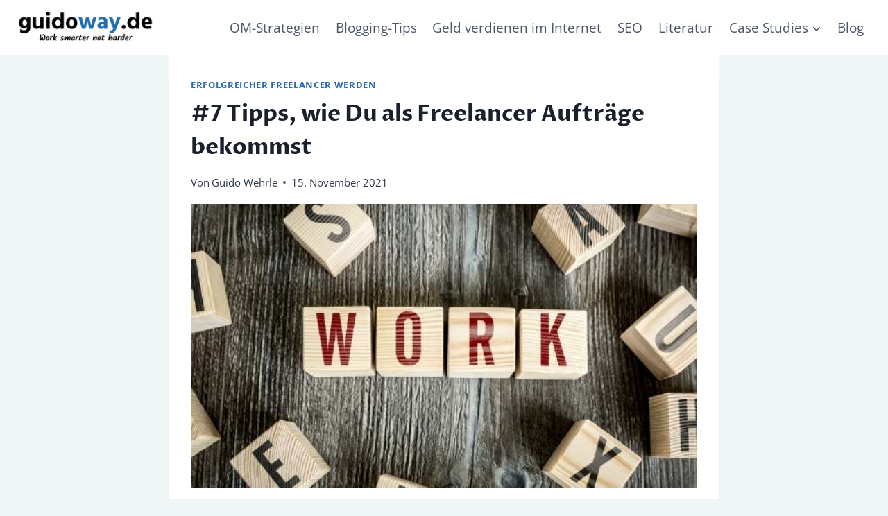

--- FILE ---
content_type: text/html; charset=UTF-8
request_url: https://guidoway.de/7-tipps-wie-du-als-freelancer-auftraege-bekommst/
body_size: 22618
content:
<!doctype html>
<html lang="de" class="no-js" itemtype="https://schema.org/Blog" itemscope>
<head>
	<meta charset="UTF-8">
	<meta name="viewport" content="width=device-width, initial-scale=1, minimum-scale=1">
	<meta name='robots' content='index, follow, max-image-preview:large, max-snippet:-1, max-video-preview:-1' />

	<!-- This site is optimized with the Yoast SEO plugin v22.0 - https://yoast.com/wordpress/plugins/seo/ -->
	<title>#7 Tipps, wie Du als Freelancer Aufträge bekommst</title>
	<meta name="description" content="Als Freelancer Aufträge und Arbeit zu bekommen kann gerade zu Beginn eine herausfordernde Aufgabe sein. ✓ Unsere Tipps:" />
	<link rel="canonical" href="https://guidoway.de/7-tipps-wie-du-als-freelancer-auftraege-bekommst/" />
	<meta property="og:locale" content="de_DE" />
	<meta property="og:type" content="article" />
	<meta property="og:title" content="#7 Tipps, wie Du als Freelancer Aufträge bekommst" />
	<meta property="og:description" content="Als Freelancer Aufträge und Arbeit zu bekommen kann gerade zu Beginn eine herausfordernde Aufgabe sein. ✓ Unsere Tipps:" />
	<meta property="og:url" content="https://guidoway.de/7-tipps-wie-du-als-freelancer-auftraege-bekommst/" />
	<meta property="og:site_name" content="Guidoway - Selbstständig im Internet arbeiten" />
	<meta property="article:published_time" content="2021-11-15T06:00:38+00:00" />
	<meta property="article:modified_time" content="2022-11-27T16:59:44+00:00" />
	<meta property="og:image" content="https://guidoway.de/wp-content/uploads/2021/11/Freelancer-Auftraege-und-Arbeit.jpg" />
	<meta property="og:image:width" content="600" />
	<meta property="og:image:height" content="400" />
	<meta property="og:image:type" content="image/jpeg" />
	<meta name="author" content="Guido Wehrle" />
	<meta name="twitter:card" content="summary_large_image" />
	<meta name="twitter:label1" content="Verfasst von" />
	<meta name="twitter:data1" content="Guido Wehrle" />
	<meta name="twitter:label2" content="Geschätzte Lesezeit" />
	<meta name="twitter:data2" content="7 Minuten" />
	<script type="application/ld+json" class="yoast-schema-graph">{"@context":"https://schema.org","@graph":[{"@type":"Article","@id":"https://guidoway.de/7-tipps-wie-du-als-freelancer-auftraege-bekommst/#article","isPartOf":{"@id":"https://guidoway.de/7-tipps-wie-du-als-freelancer-auftraege-bekommst/"},"author":{"name":"Guido Wehrle","@id":"https://guidoway.de/#/schema/person/f7461174203af19aa3ceb860fc71c617"},"headline":"#7 Tipps, wie Du als Freelancer Aufträge bekommst","datePublished":"2021-11-15T06:00:38+00:00","dateModified":"2022-11-27T16:59:44+00:00","mainEntityOfPage":{"@id":"https://guidoway.de/7-tipps-wie-du-als-freelancer-auftraege-bekommst/"},"wordCount":1228,"commentCount":0,"publisher":{"@id":"https://guidoway.de/#/schema/person/467e6943ef44c5790be723debdb6d666"},"image":{"@id":"https://guidoway.de/7-tipps-wie-du-als-freelancer-auftraege-bekommst/#primaryimage"},"thumbnailUrl":"https://guidoway.de/wp-content/uploads/2021/11/Freelancer-Auftraege-und-Arbeit.jpg","articleSection":["Erfolgreicher Freelancer werden"],"inLanguage":"de","potentialAction":[{"@type":"CommentAction","name":"Comment","target":["https://guidoway.de/7-tipps-wie-du-als-freelancer-auftraege-bekommst/#respond"]}]},{"@type":"WebPage","@id":"https://guidoway.de/7-tipps-wie-du-als-freelancer-auftraege-bekommst/","url":"https://guidoway.de/7-tipps-wie-du-als-freelancer-auftraege-bekommst/","name":"#7 Tipps, wie Du als Freelancer Aufträge bekommst","isPartOf":{"@id":"https://guidoway.de/#website"},"primaryImageOfPage":{"@id":"https://guidoway.de/7-tipps-wie-du-als-freelancer-auftraege-bekommst/#primaryimage"},"image":{"@id":"https://guidoway.de/7-tipps-wie-du-als-freelancer-auftraege-bekommst/#primaryimage"},"thumbnailUrl":"https://guidoway.de/wp-content/uploads/2021/11/Freelancer-Auftraege-und-Arbeit.jpg","datePublished":"2021-11-15T06:00:38+00:00","dateModified":"2022-11-27T16:59:44+00:00","description":"Als Freelancer Aufträge und Arbeit zu bekommen kann gerade zu Beginn eine herausfordernde Aufgabe sein. ✓ Unsere Tipps:","breadcrumb":{"@id":"https://guidoway.de/7-tipps-wie-du-als-freelancer-auftraege-bekommst/#breadcrumb"},"inLanguage":"de","potentialAction":[{"@type":"ReadAction","target":["https://guidoway.de/7-tipps-wie-du-als-freelancer-auftraege-bekommst/"]}]},{"@type":"ImageObject","inLanguage":"de","@id":"https://guidoway.de/7-tipps-wie-du-als-freelancer-auftraege-bekommst/#primaryimage","url":"https://guidoway.de/wp-content/uploads/2021/11/Freelancer-Auftraege-und-Arbeit.jpg","contentUrl":"https://guidoway.de/wp-content/uploads/2021/11/Freelancer-Auftraege-und-Arbeit.jpg","width":600,"height":400,"caption":"Freelancer Aufträge und Arbeit"},{"@type":"BreadcrumbList","@id":"https://guidoway.de/7-tipps-wie-du-als-freelancer-auftraege-bekommst/#breadcrumb","itemListElement":[{"@type":"ListItem","position":1,"name":"Startseite","item":"https://guidoway.de/"},{"@type":"ListItem","position":2,"name":"#7 Tipps, wie Du als Freelancer Aufträge bekommst"}]},{"@type":"WebSite","@id":"https://guidoway.de/#website","url":"https://guidoway.de/","name":"Guidoway - Selbstständig im Internet arbeiten","description":"Smartes Passiveinkommen - So verdienst Du Geld im Internet","publisher":{"@id":"https://guidoway.de/#/schema/person/467e6943ef44c5790be723debdb6d666"},"potentialAction":[{"@type":"SearchAction","target":{"@type":"EntryPoint","urlTemplate":"https://guidoway.de/?s={search_term_string}"},"query-input":"required name=search_term_string"}],"inLanguage":"de"},{"@type":["Person","Organization"],"@id":"https://guidoway.de/#/schema/person/467e6943ef44c5790be723debdb6d666","name":"Guido Wehrle","image":{"@type":"ImageObject","inLanguage":"de","@id":"https://guidoway.de/#/schema/person/image/","url":"https://guidoway.de/wp-content/uploads/2019/12/guido_wehrle_2.jpg","contentUrl":"https://guidoway.de/wp-content/uploads/2019/12/guido_wehrle_2.jpg","width":344,"height":456,"caption":"Guido Wehrle"},"logo":{"@id":"https://guidoway.de/#/schema/person/image/"},"description":"Ich bin Guido Wehrle, ein erfahrener Blogger aus Karlsruhe und ich bin sehr leidenschaftlich darüber, Menschen dabei zu helfen, ihre Träume von Selbstständigkeit im Internet zu verwirklichen. Ich bin besonders fasziniert von der ketogenen Ernährung und deren Auswirkungen auf unsere Gesundheit und unser Wohlbefinden. Wenn du auf der Suche nach Unterstützung bist, um deine Ziele im Bereich Online-Unternehmertum zu erreichen oder mehr über die ketogene Ernährung erfahren möchtest, zögere nicht, mich zu kontaktieren. Ich bin hier, um dich auf deinem Weg zur Unabhängigkeit zu unterstützen und dir dabei zu helfen, deine Träume zu verwirklichen."},{"@type":"Person","@id":"https://guidoway.de/#/schema/person/f7461174203af19aa3ceb860fc71c617","name":"Guido Wehrle","image":{"@type":"ImageObject","inLanguage":"de","@id":"https://guidoway.de/#/schema/person/image/","url":"https://secure.gravatar.com/avatar/af5d442ee128818c92152ccb169dda12?s=96&d=mm&r=g","contentUrl":"https://secure.gravatar.com/avatar/af5d442ee128818c92152ccb169dda12?s=96&d=mm&r=g","caption":"Guido Wehrle"},"description":"Ich bin Guido Wehrle, ein erfahrener Blogger aus Karlsruhe und ich bin sehr leidenschaftlich darüber, Menschen dabei zu helfen, ihre Träume von Selbstständigkeit im Internet zu verwirklichen. Ich bin besonders fasziniert von der ketogenen Ernährung und deren Auswirkungen auf unsere Gesundheit und unser Wohlbefinden. Wenn du auf der Suche nach Unterstützung bist, um deine Ziele im Bereich Online-Unternehmertum zu erreichen oder mehr über die ketogene Ernährung erfahren möchtest, zögere nicht, mich zu kontaktieren. Ich bin hier, um dich auf deinem Weg zur Unabhängigkeit zu unterstützen und dir dabei zu helfen, deine Träume zu verwirklichen.","sameAs":["https://guidoway.de"]}]}</script>
	<!-- / Yoast SEO plugin. -->


<link rel="alternate" type="application/rss+xml" title="Guidoway - Selbstständig im Internet arbeiten &raquo; Feed" href="https://guidoway.de/feed/" />
<link rel="alternate" type="application/rss+xml" title="Guidoway - Selbstständig im Internet arbeiten &raquo; Kommentar-Feed" href="https://guidoway.de/comments/feed/" />
			<script>document.documentElement.classList.remove( 'no-js' );</script>
			<link rel="alternate" type="application/rss+xml" title="Guidoway - Selbstständig im Internet arbeiten &raquo; #7 Tipps, wie Du als Freelancer Aufträge bekommst Kommentar-Feed" href="https://guidoway.de/7-tipps-wie-du-als-freelancer-auftraege-bekommst/feed/" />
<script>
window._wpemojiSettings = {"baseUrl":"https:\/\/s.w.org\/images\/core\/emoji\/14.0.0\/72x72\/","ext":".png","svgUrl":"https:\/\/s.w.org\/images\/core\/emoji\/14.0.0\/svg\/","svgExt":".svg","source":{"concatemoji":"https:\/\/guidoway.de\/wp-includes\/js\/wp-emoji-release.min.js?ver=6.4.7"}};
/*! This file is auto-generated */
!function(i,n){var o,s,e;function c(e){try{var t={supportTests:e,timestamp:(new Date).valueOf()};sessionStorage.setItem(o,JSON.stringify(t))}catch(e){}}function p(e,t,n){e.clearRect(0,0,e.canvas.width,e.canvas.height),e.fillText(t,0,0);var t=new Uint32Array(e.getImageData(0,0,e.canvas.width,e.canvas.height).data),r=(e.clearRect(0,0,e.canvas.width,e.canvas.height),e.fillText(n,0,0),new Uint32Array(e.getImageData(0,0,e.canvas.width,e.canvas.height).data));return t.every(function(e,t){return e===r[t]})}function u(e,t,n){switch(t){case"flag":return n(e,"\ud83c\udff3\ufe0f\u200d\u26a7\ufe0f","\ud83c\udff3\ufe0f\u200b\u26a7\ufe0f")?!1:!n(e,"\ud83c\uddfa\ud83c\uddf3","\ud83c\uddfa\u200b\ud83c\uddf3")&&!n(e,"\ud83c\udff4\udb40\udc67\udb40\udc62\udb40\udc65\udb40\udc6e\udb40\udc67\udb40\udc7f","\ud83c\udff4\u200b\udb40\udc67\u200b\udb40\udc62\u200b\udb40\udc65\u200b\udb40\udc6e\u200b\udb40\udc67\u200b\udb40\udc7f");case"emoji":return!n(e,"\ud83e\udef1\ud83c\udffb\u200d\ud83e\udef2\ud83c\udfff","\ud83e\udef1\ud83c\udffb\u200b\ud83e\udef2\ud83c\udfff")}return!1}function f(e,t,n){var r="undefined"!=typeof WorkerGlobalScope&&self instanceof WorkerGlobalScope?new OffscreenCanvas(300,150):i.createElement("canvas"),a=r.getContext("2d",{willReadFrequently:!0}),o=(a.textBaseline="top",a.font="600 32px Arial",{});return e.forEach(function(e){o[e]=t(a,e,n)}),o}function t(e){var t=i.createElement("script");t.src=e,t.defer=!0,i.head.appendChild(t)}"undefined"!=typeof Promise&&(o="wpEmojiSettingsSupports",s=["flag","emoji"],n.supports={everything:!0,everythingExceptFlag:!0},e=new Promise(function(e){i.addEventListener("DOMContentLoaded",e,{once:!0})}),new Promise(function(t){var n=function(){try{var e=JSON.parse(sessionStorage.getItem(o));if("object"==typeof e&&"number"==typeof e.timestamp&&(new Date).valueOf()<e.timestamp+604800&&"object"==typeof e.supportTests)return e.supportTests}catch(e){}return null}();if(!n){if("undefined"!=typeof Worker&&"undefined"!=typeof OffscreenCanvas&&"undefined"!=typeof URL&&URL.createObjectURL&&"undefined"!=typeof Blob)try{var e="postMessage("+f.toString()+"("+[JSON.stringify(s),u.toString(),p.toString()].join(",")+"));",r=new Blob([e],{type:"text/javascript"}),a=new Worker(URL.createObjectURL(r),{name:"wpTestEmojiSupports"});return void(a.onmessage=function(e){c(n=e.data),a.terminate(),t(n)})}catch(e){}c(n=f(s,u,p))}t(n)}).then(function(e){for(var t in e)n.supports[t]=e[t],n.supports.everything=n.supports.everything&&n.supports[t],"flag"!==t&&(n.supports.everythingExceptFlag=n.supports.everythingExceptFlag&&n.supports[t]);n.supports.everythingExceptFlag=n.supports.everythingExceptFlag&&!n.supports.flag,n.DOMReady=!1,n.readyCallback=function(){n.DOMReady=!0}}).then(function(){return e}).then(function(){var e;n.supports.everything||(n.readyCallback(),(e=n.source||{}).concatemoji?t(e.concatemoji):e.wpemoji&&e.twemoji&&(t(e.twemoji),t(e.wpemoji)))}))}((window,document),window._wpemojiSettings);
</script>
<style id='wp-emoji-styles-inline-css'>

	img.wp-smiley, img.emoji {
		display: inline !important;
		border: none !important;
		box-shadow: none !important;
		height: 1em !important;
		width: 1em !important;
		margin: 0 0.07em !important;
		vertical-align: -0.1em !important;
		background: none !important;
		padding: 0 !important;
	}
</style>
<link rel='stylesheet' id='wp-block-library-css' href='https://guidoway.de/wp-includes/css/dist/block-library/style.min.css?ver=6.4.7' media='all' />
<style id='classic-theme-styles-inline-css'>
/*! This file is auto-generated */
.wp-block-button__link{color:#fff;background-color:#32373c;border-radius:9999px;box-shadow:none;text-decoration:none;padding:calc(.667em + 2px) calc(1.333em + 2px);font-size:1.125em}.wp-block-file__button{background:#32373c;color:#fff;text-decoration:none}
</style>
<style id='global-styles-inline-css'>
body{--wp--preset--color--black: #000000;--wp--preset--color--cyan-bluish-gray: #abb8c3;--wp--preset--color--white: #ffffff;--wp--preset--color--pale-pink: #f78da7;--wp--preset--color--vivid-red: #cf2e2e;--wp--preset--color--luminous-vivid-orange: #ff6900;--wp--preset--color--luminous-vivid-amber: #fcb900;--wp--preset--color--light-green-cyan: #7bdcb5;--wp--preset--color--vivid-green-cyan: #00d084;--wp--preset--color--pale-cyan-blue: #8ed1fc;--wp--preset--color--vivid-cyan-blue: #0693e3;--wp--preset--color--vivid-purple: #9b51e0;--wp--preset--color--theme-palette-1: #2B6CB0;--wp--preset--color--theme-palette-2: #215387;--wp--preset--color--theme-palette-3: #1A202C;--wp--preset--color--theme-palette-4: #2D3748;--wp--preset--color--theme-palette-5: #4A5568;--wp--preset--color--theme-palette-6: #718096;--wp--preset--color--theme-palette-7: #EDF2F7;--wp--preset--color--theme-palette-8: #def0f6;--wp--preset--color--theme-palette-9: #ffffff;--wp--preset--gradient--vivid-cyan-blue-to-vivid-purple: linear-gradient(135deg,rgba(6,147,227,1) 0%,rgb(155,81,224) 100%);--wp--preset--gradient--light-green-cyan-to-vivid-green-cyan: linear-gradient(135deg,rgb(122,220,180) 0%,rgb(0,208,130) 100%);--wp--preset--gradient--luminous-vivid-amber-to-luminous-vivid-orange: linear-gradient(135deg,rgba(252,185,0,1) 0%,rgba(255,105,0,1) 100%);--wp--preset--gradient--luminous-vivid-orange-to-vivid-red: linear-gradient(135deg,rgba(255,105,0,1) 0%,rgb(207,46,46) 100%);--wp--preset--gradient--very-light-gray-to-cyan-bluish-gray: linear-gradient(135deg,rgb(238,238,238) 0%,rgb(169,184,195) 100%);--wp--preset--gradient--cool-to-warm-spectrum: linear-gradient(135deg,rgb(74,234,220) 0%,rgb(151,120,209) 20%,rgb(207,42,186) 40%,rgb(238,44,130) 60%,rgb(251,105,98) 80%,rgb(254,248,76) 100%);--wp--preset--gradient--blush-light-purple: linear-gradient(135deg,rgb(255,206,236) 0%,rgb(152,150,240) 100%);--wp--preset--gradient--blush-bordeaux: linear-gradient(135deg,rgb(254,205,165) 0%,rgb(254,45,45) 50%,rgb(107,0,62) 100%);--wp--preset--gradient--luminous-dusk: linear-gradient(135deg,rgb(255,203,112) 0%,rgb(199,81,192) 50%,rgb(65,88,208) 100%);--wp--preset--gradient--pale-ocean: linear-gradient(135deg,rgb(255,245,203) 0%,rgb(182,227,212) 50%,rgb(51,167,181) 100%);--wp--preset--gradient--electric-grass: linear-gradient(135deg,rgb(202,248,128) 0%,rgb(113,206,126) 100%);--wp--preset--gradient--midnight: linear-gradient(135deg,rgb(2,3,129) 0%,rgb(40,116,252) 100%);--wp--preset--font-size--small: 14px;--wp--preset--font-size--medium: 24px;--wp--preset--font-size--large: 32px;--wp--preset--font-size--x-large: 42px;--wp--preset--font-size--larger: 40px;--wp--preset--spacing--20: 0.44rem;--wp--preset--spacing--30: 0.67rem;--wp--preset--spacing--40: 1rem;--wp--preset--spacing--50: 1.5rem;--wp--preset--spacing--60: 2.25rem;--wp--preset--spacing--70: 3.38rem;--wp--preset--spacing--80: 5.06rem;--wp--preset--shadow--natural: 6px 6px 9px rgba(0, 0, 0, 0.2);--wp--preset--shadow--deep: 12px 12px 50px rgba(0, 0, 0, 0.4);--wp--preset--shadow--sharp: 6px 6px 0px rgba(0, 0, 0, 0.2);--wp--preset--shadow--outlined: 6px 6px 0px -3px rgba(255, 255, 255, 1), 6px 6px rgba(0, 0, 0, 1);--wp--preset--shadow--crisp: 6px 6px 0px rgba(0, 0, 0, 1);}:where(.is-layout-flex){gap: 0.5em;}:where(.is-layout-grid){gap: 0.5em;}body .is-layout-flow > .alignleft{float: left;margin-inline-start: 0;margin-inline-end: 2em;}body .is-layout-flow > .alignright{float: right;margin-inline-start: 2em;margin-inline-end: 0;}body .is-layout-flow > .aligncenter{margin-left: auto !important;margin-right: auto !important;}body .is-layout-constrained > .alignleft{float: left;margin-inline-start: 0;margin-inline-end: 2em;}body .is-layout-constrained > .alignright{float: right;margin-inline-start: 2em;margin-inline-end: 0;}body .is-layout-constrained > .aligncenter{margin-left: auto !important;margin-right: auto !important;}body .is-layout-constrained > :where(:not(.alignleft):not(.alignright):not(.alignfull)){max-width: var(--wp--style--global--content-size);margin-left: auto !important;margin-right: auto !important;}body .is-layout-constrained > .alignwide{max-width: var(--wp--style--global--wide-size);}body .is-layout-flex{display: flex;}body .is-layout-flex{flex-wrap: wrap;align-items: center;}body .is-layout-flex > *{margin: 0;}body .is-layout-grid{display: grid;}body .is-layout-grid > *{margin: 0;}:where(.wp-block-columns.is-layout-flex){gap: 2em;}:where(.wp-block-columns.is-layout-grid){gap: 2em;}:where(.wp-block-post-template.is-layout-flex){gap: 1.25em;}:where(.wp-block-post-template.is-layout-grid){gap: 1.25em;}.has-black-color{color: var(--wp--preset--color--black) !important;}.has-cyan-bluish-gray-color{color: var(--wp--preset--color--cyan-bluish-gray) !important;}.has-white-color{color: var(--wp--preset--color--white) !important;}.has-pale-pink-color{color: var(--wp--preset--color--pale-pink) !important;}.has-vivid-red-color{color: var(--wp--preset--color--vivid-red) !important;}.has-luminous-vivid-orange-color{color: var(--wp--preset--color--luminous-vivid-orange) !important;}.has-luminous-vivid-amber-color{color: var(--wp--preset--color--luminous-vivid-amber) !important;}.has-light-green-cyan-color{color: var(--wp--preset--color--light-green-cyan) !important;}.has-vivid-green-cyan-color{color: var(--wp--preset--color--vivid-green-cyan) !important;}.has-pale-cyan-blue-color{color: var(--wp--preset--color--pale-cyan-blue) !important;}.has-vivid-cyan-blue-color{color: var(--wp--preset--color--vivid-cyan-blue) !important;}.has-vivid-purple-color{color: var(--wp--preset--color--vivid-purple) !important;}.has-black-background-color{background-color: var(--wp--preset--color--black) !important;}.has-cyan-bluish-gray-background-color{background-color: var(--wp--preset--color--cyan-bluish-gray) !important;}.has-white-background-color{background-color: var(--wp--preset--color--white) !important;}.has-pale-pink-background-color{background-color: var(--wp--preset--color--pale-pink) !important;}.has-vivid-red-background-color{background-color: var(--wp--preset--color--vivid-red) !important;}.has-luminous-vivid-orange-background-color{background-color: var(--wp--preset--color--luminous-vivid-orange) !important;}.has-luminous-vivid-amber-background-color{background-color: var(--wp--preset--color--luminous-vivid-amber) !important;}.has-light-green-cyan-background-color{background-color: var(--wp--preset--color--light-green-cyan) !important;}.has-vivid-green-cyan-background-color{background-color: var(--wp--preset--color--vivid-green-cyan) !important;}.has-pale-cyan-blue-background-color{background-color: var(--wp--preset--color--pale-cyan-blue) !important;}.has-vivid-cyan-blue-background-color{background-color: var(--wp--preset--color--vivid-cyan-blue) !important;}.has-vivid-purple-background-color{background-color: var(--wp--preset--color--vivid-purple) !important;}.has-black-border-color{border-color: var(--wp--preset--color--black) !important;}.has-cyan-bluish-gray-border-color{border-color: var(--wp--preset--color--cyan-bluish-gray) !important;}.has-white-border-color{border-color: var(--wp--preset--color--white) !important;}.has-pale-pink-border-color{border-color: var(--wp--preset--color--pale-pink) !important;}.has-vivid-red-border-color{border-color: var(--wp--preset--color--vivid-red) !important;}.has-luminous-vivid-orange-border-color{border-color: var(--wp--preset--color--luminous-vivid-orange) !important;}.has-luminous-vivid-amber-border-color{border-color: var(--wp--preset--color--luminous-vivid-amber) !important;}.has-light-green-cyan-border-color{border-color: var(--wp--preset--color--light-green-cyan) !important;}.has-vivid-green-cyan-border-color{border-color: var(--wp--preset--color--vivid-green-cyan) !important;}.has-pale-cyan-blue-border-color{border-color: var(--wp--preset--color--pale-cyan-blue) !important;}.has-vivid-cyan-blue-border-color{border-color: var(--wp--preset--color--vivid-cyan-blue) !important;}.has-vivid-purple-border-color{border-color: var(--wp--preset--color--vivid-purple) !important;}.has-vivid-cyan-blue-to-vivid-purple-gradient-background{background: var(--wp--preset--gradient--vivid-cyan-blue-to-vivid-purple) !important;}.has-light-green-cyan-to-vivid-green-cyan-gradient-background{background: var(--wp--preset--gradient--light-green-cyan-to-vivid-green-cyan) !important;}.has-luminous-vivid-amber-to-luminous-vivid-orange-gradient-background{background: var(--wp--preset--gradient--luminous-vivid-amber-to-luminous-vivid-orange) !important;}.has-luminous-vivid-orange-to-vivid-red-gradient-background{background: var(--wp--preset--gradient--luminous-vivid-orange-to-vivid-red) !important;}.has-very-light-gray-to-cyan-bluish-gray-gradient-background{background: var(--wp--preset--gradient--very-light-gray-to-cyan-bluish-gray) !important;}.has-cool-to-warm-spectrum-gradient-background{background: var(--wp--preset--gradient--cool-to-warm-spectrum) !important;}.has-blush-light-purple-gradient-background{background: var(--wp--preset--gradient--blush-light-purple) !important;}.has-blush-bordeaux-gradient-background{background: var(--wp--preset--gradient--blush-bordeaux) !important;}.has-luminous-dusk-gradient-background{background: var(--wp--preset--gradient--luminous-dusk) !important;}.has-pale-ocean-gradient-background{background: var(--wp--preset--gradient--pale-ocean) !important;}.has-electric-grass-gradient-background{background: var(--wp--preset--gradient--electric-grass) !important;}.has-midnight-gradient-background{background: var(--wp--preset--gradient--midnight) !important;}.has-small-font-size{font-size: var(--wp--preset--font-size--small) !important;}.has-medium-font-size{font-size: var(--wp--preset--font-size--medium) !important;}.has-large-font-size{font-size: var(--wp--preset--font-size--large) !important;}.has-x-large-font-size{font-size: var(--wp--preset--font-size--x-large) !important;}
.wp-block-navigation a:where(:not(.wp-element-button)){color: inherit;}
:where(.wp-block-post-template.is-layout-flex){gap: 1.25em;}:where(.wp-block-post-template.is-layout-grid){gap: 1.25em;}
:where(.wp-block-columns.is-layout-flex){gap: 2em;}:where(.wp-block-columns.is-layout-grid){gap: 2em;}
.wp-block-pullquote{font-size: 1.5em;line-height: 1.6;}
</style>
<link rel='stylesheet' id='kadence-global-css' href='https://guidoway.de/wp-content/themes/kadence/assets/css/global.min.css?ver=1.1.51' media='all' />
<style id='kadence-global-inline-css'>
/* Kadence Base CSS */
:root{--global-palette1:#2B6CB0;--global-palette2:#215387;--global-palette3:#1A202C;--global-palette4:#2D3748;--global-palette5:#4A5568;--global-palette6:#718096;--global-palette7:#EDF2F7;--global-palette8:#def0f6;--global-palette9:#ffffff;--global-palette9rgb:255, 255, 255;--global-palette-highlight:var(--global-palette1);--global-palette-highlight-alt:var(--global-palette2);--global-palette-highlight-alt2:var(--global-palette9);--global-palette-btn-bg:var(--global-palette1);--global-palette-btn-bg-hover:var(--global-palette2);--global-palette-btn:var(--global-palette9);--global-palette-btn-hover:var(--global-palette9);--global-body-font-family:'Open Sans', sans-serif;--global-heading-font-family:'Proza Libre', var(--global-fallback-font);--global-primary-nav-font-family:inherit;--global-fallback-font:sans-serif;--global-display-fallback-font:sans-serif;--global-content-width:1290px;--global-content-narrow-width:842px;--global-content-edge-padding:1.5rem;--global-content-boxed-padding:2rem;--global-calc-content-width:calc(1290px - var(--global-content-edge-padding) - var(--global-content-edge-padding) );--wp--style--global--content-size:var(--global-calc-content-width);}.wp-site-blocks{--global-vw:calc( 100vw - ( 0.5 * var(--scrollbar-offset)));}body{background:#f0f6f6;}body, input, select, optgroup, textarea{font-style:normal;font-weight:normal;font-size:19px;line-height:1.6;font-family:var(--global-body-font-family);color:var(--global-palette4);}.content-bg, body.content-style-unboxed .site{background:var(--global-palette9);}h1,h2,h3,h4,h5,h6{font-family:var(--global-heading-font-family);}h1{font-weight:700;font-size:32px;line-height:1.5;color:var(--global-palette3);}h2{font-weight:700;font-size:28px;line-height:1.5;color:var(--global-palette3);}h3{font-weight:700;font-size:24px;line-height:1.5;color:var(--global-palette3);}h4{font-weight:700;font-size:22px;line-height:1.5;color:var(--global-palette4);}h5{font-weight:700;font-size:20px;line-height:1.5;color:var(--global-palette4);}h6{font-weight:700;font-size:18px;line-height:1.5;color:var(--global-palette5);}.entry-hero .kadence-breadcrumbs{max-width:1290px;}.site-container, .site-header-row-layout-contained, .site-footer-row-layout-contained, .entry-hero-layout-contained, .comments-area, .alignfull > .wp-block-cover__inner-container, .alignwide > .wp-block-cover__inner-container{max-width:var(--global-content-width);}.content-width-narrow .content-container.site-container, .content-width-narrow .hero-container.site-container{max-width:var(--global-content-narrow-width);}@media all and (min-width: 1520px){.wp-site-blocks .content-container  .alignwide{margin-left:-115px;margin-right:-115px;width:unset;max-width:unset;}}@media all and (min-width: 1102px){.content-width-narrow .wp-site-blocks .content-container .alignwide{margin-left:-130px;margin-right:-130px;width:unset;max-width:unset;}}.content-style-boxed .wp-site-blocks .entry-content .alignwide{margin-left:calc( -1 * var( --global-content-boxed-padding ) );margin-right:calc( -1 * var( --global-content-boxed-padding ) );}.content-area{margin-top:5rem;margin-bottom:5rem;}@media all and (max-width: 1024px){.content-area{margin-top:3rem;margin-bottom:3rem;}}@media all and (max-width: 767px){.content-area{margin-top:2rem;margin-bottom:2rem;}}@media all and (max-width: 1024px){:root{--global-content-boxed-padding:2rem;}}@media all and (max-width: 767px){:root{--global-content-boxed-padding:1.5rem;}}.entry-content-wrap{padding:2rem;}@media all and (max-width: 1024px){.entry-content-wrap{padding:2rem;}}@media all and (max-width: 767px){.entry-content-wrap{padding:1.5rem;}}.entry.single-entry{box-shadow:0px 15px 15px -10px rgba(0,0,0,0.05);}.entry.loop-entry{box-shadow:0px 15px 15px -10px rgba(0,0,0,0.05);}.loop-entry .entry-content-wrap{padding:2rem;}@media all and (max-width: 1024px){.loop-entry .entry-content-wrap{padding:2rem;}}@media all and (max-width: 767px){.loop-entry .entry-content-wrap{padding:1.5rem;}}button, .button, .wp-block-button__link, input[type="button"], input[type="reset"], input[type="submit"], .fl-button, .elementor-button-wrapper .elementor-button{box-shadow:0px 0px 0px -7px rgba(0,0,0,0);}button:hover, button:focus, button:active, .button:hover, .button:focus, .button:active, .wp-block-button__link:hover, .wp-block-button__link:focus, .wp-block-button__link:active, input[type="button"]:hover, input[type="button"]:focus, input[type="button"]:active, input[type="reset"]:hover, input[type="reset"]:focus, input[type="reset"]:active, input[type="submit"]:hover, input[type="submit"]:focus, input[type="submit"]:active, .elementor-button-wrapper .elementor-button:hover, .elementor-button-wrapper .elementor-button:focus, .elementor-button-wrapper .elementor-button:active{box-shadow:0px 15px 25px -7px rgba(0,0,0,0.1);}.kb-button.kb-btn-global-outline.kb-btn-global-inherit{padding-top:calc(px - 2px);padding-right:calc(px - 2px);padding-bottom:calc(px - 2px);padding-left:calc(px - 2px);}@media all and (min-width: 1025px){.transparent-header .entry-hero .entry-hero-container-inner{padding-top:80px;}}@media all and (max-width: 1024px){.mobile-transparent-header .entry-hero .entry-hero-container-inner{padding-top:80px;}}@media all and (max-width: 767px){.mobile-transparent-header .entry-hero .entry-hero-container-inner{padding-top:80px;}}.entry-hero.post-hero-section .entry-header{min-height:200px;}
/* Kadence Header CSS */
@media all and (max-width: 1024px){.mobile-transparent-header #masthead{position:absolute;left:0px;right:0px;z-index:100;}.kadence-scrollbar-fixer.mobile-transparent-header #masthead{right:var(--scrollbar-offset,0);}.mobile-transparent-header #masthead, .mobile-transparent-header .site-top-header-wrap .site-header-row-container-inner, .mobile-transparent-header .site-main-header-wrap .site-header-row-container-inner, .mobile-transparent-header .site-bottom-header-wrap .site-header-row-container-inner{background:transparent;}.site-header-row-tablet-layout-fullwidth, .site-header-row-tablet-layout-standard{padding:0px;}}@media all and (min-width: 1025px){.transparent-header #masthead{position:absolute;left:0px;right:0px;z-index:100;}.transparent-header.kadence-scrollbar-fixer #masthead{right:var(--scrollbar-offset,0);}.transparent-header #masthead, .transparent-header .site-top-header-wrap .site-header-row-container-inner, .transparent-header .site-main-header-wrap .site-header-row-container-inner, .transparent-header .site-bottom-header-wrap .site-header-row-container-inner{background:transparent;}}.site-branding a.brand img{max-width:200px;}.site-branding a.brand img.svg-logo-image{width:200px;}.site-branding{padding:0px 0px 0px 0px;}#masthead, #masthead .kadence-sticky-header.item-is-fixed:not(.item-at-start):not(.site-header-row-container):not(.site-main-header-wrap), #masthead .kadence-sticky-header.item-is-fixed:not(.item-at-start) > .site-header-row-container-inner{background:#ffffff;}.site-main-header-inner-wrap{min-height:80px;}.transparent-header #wrapper #masthead{background:var(--global-palette9);}.header-navigation[class*="header-navigation-style-underline"] .header-menu-container.primary-menu-container>ul>li>a:after{width:calc( 100% - 1.2em);}.main-navigation .primary-menu-container > ul > li.menu-item > a{padding-left:calc(1.2em / 2);padding-right:calc(1.2em / 2);padding-top:0.6em;padding-bottom:0.6em;color:var(--global-palette5);}.main-navigation .primary-menu-container > ul > li.menu-item .dropdown-nav-special-toggle{right:calc(1.2em / 2);}.main-navigation .primary-menu-container > ul > li.menu-item > a:hover{color:var(--global-palette-highlight);}.main-navigation .primary-menu-container > ul > li.menu-item.current-menu-item > a{color:var(--global-palette3);}.header-navigation .header-menu-container ul ul.sub-menu, .header-navigation .header-menu-container ul ul.submenu{background:var(--global-palette3);box-shadow:0px 2px 13px 0px rgba(0,0,0,0.1);}.header-navigation .header-menu-container ul ul li.menu-item, .header-menu-container ul.menu > li.kadence-menu-mega-enabled > ul > li.menu-item > a{border-bottom:1px solid rgba(255,255,255,0.1);}.header-navigation .header-menu-container ul ul li.menu-item > a{width:200px;padding-top:1em;padding-bottom:1em;color:var(--global-palette8);font-size:12px;}.header-navigation .header-menu-container ul ul li.menu-item > a:hover{color:var(--global-palette9);background:var(--global-palette4);}.header-navigation .header-menu-container ul ul li.menu-item.current-menu-item > a{color:var(--global-palette9);background:var(--global-palette4);}.mobile-toggle-open-container .menu-toggle-open, .mobile-toggle-open-container .menu-toggle-open:focus{color:var(--global-palette5);padding:0.4em 0.6em 0.4em 0.6em;font-size:14px;}.mobile-toggle-open-container .menu-toggle-open.menu-toggle-style-bordered{border:1px solid currentColor;}.mobile-toggle-open-container .menu-toggle-open .menu-toggle-icon{font-size:20px;}.mobile-toggle-open-container .menu-toggle-open:hover, .mobile-toggle-open-container .menu-toggle-open:focus-visible{color:var(--global-palette-highlight);}.mobile-navigation ul li{font-size:14px;}.mobile-navigation ul li a{padding-top:1em;padding-bottom:1em;}.mobile-navigation ul li > a, .mobile-navigation ul li.menu-item-has-children > .drawer-nav-drop-wrap{color:var(--global-palette8);}.mobile-navigation ul li.current-menu-item > a, .mobile-navigation ul li.current-menu-item.menu-item-has-children > .drawer-nav-drop-wrap{color:var(--global-palette-highlight);}.mobile-navigation ul li.menu-item-has-children .drawer-nav-drop-wrap, .mobile-navigation ul li:not(.menu-item-has-children) a{border-bottom:1px solid rgba(255,255,255,0.1);}.mobile-navigation:not(.drawer-navigation-parent-toggle-true) ul li.menu-item-has-children .drawer-nav-drop-wrap button{border-left:1px solid rgba(255,255,255,0.1);}#mobile-drawer .drawer-header .drawer-toggle{padding:0.6em 0.15em 0.6em 0.15em;font-size:24px;}
/* Kadence Footer CSS */
#colophon{background:rgba(43,108,176,0.3);}.site-top-footer-inner-wrap{padding-top:30px;padding-bottom:30px;grid-column-gap:30px;grid-row-gap:30px;}.site-top-footer-inner-wrap .widget{margin-bottom:30px;}.site-top-footer-inner-wrap .site-footer-section:not(:last-child):after{right:calc(-30px / 2);}#colophon .footer-navigation .footer-menu-container > ul > li > a{padding-left:calc(1.2em / 2);padding-right:calc(1.2em / 2);padding-top:calc(0.6em / 2);padding-bottom:calc(0.6em / 2);color:var(--global-palette5);}#colophon .footer-navigation .footer-menu-container > ul li a:hover{color:var(--global-palette-highlight);}#colophon .footer-navigation .footer-menu-container > ul li.current-menu-item > a{color:var(--global-palette3);}
</style>
<style id='kadence-blocks-global-variables-inline-css'>
:root {--global-kb-font-size-sm:clamp(0.8rem, 0.73rem + 0.217vw, 0.9rem);--global-kb-font-size-md:clamp(1.1rem, 0.995rem + 0.326vw, 1.25rem);--global-kb-font-size-lg:clamp(1.75rem, 1.576rem + 0.543vw, 2rem);--global-kb-font-size-xl:clamp(2.25rem, 1.728rem + 1.63vw, 3rem);--global-kb-font-size-xxl:clamp(2.5rem, 1.456rem + 3.26vw, 4rem);--global-kb-font-size-xxxl:clamp(2.75rem, 0.489rem + 7.065vw, 6rem);}
</style>
<script id="wp-statistics-tracker-js-extra">
var WP_Statistics_Tracker_Object = {"hitRequestUrl":"https:\/\/guidoway.de\/wp-json\/wp-statistics\/v2\/hit?wp_statistics_hit_rest=yes&track_all=1&current_page_type=post&current_page_id=6077&search_query&page_uri=LzctdGlwcHMtd2llLWR1LWFscy1mcmVlbGFuY2VyLWF1ZnRyYWVnZS1iZWtvbW1zdC8","keepOnlineRequestUrl":"https:\/\/guidoway.de\/wp-json\/wp-statistics\/v2\/online?wp_statistics_hit_rest=yes&track_all=1&current_page_type=post&current_page_id=6077&search_query&page_uri=LzctdGlwcHMtd2llLWR1LWFscy1mcmVlbGFuY2VyLWF1ZnRyYWVnZS1iZWtvbW1zdC8","option":{"dntEnabled":"","cacheCompatibility":"1"}};
</script>
<script src="https://guidoway.de/wp-content/plugins/wp-statistics/assets/js/tracker.js?ver=6.4.7" id="wp-statistics-tracker-js"></script>
<link rel="https://api.w.org/" href="https://guidoway.de/wp-json/" /><link rel="alternate" type="application/json" href="https://guidoway.de/wp-json/wp/v2/posts/6077" /><link rel="EditURI" type="application/rsd+xml" title="RSD" href="https://guidoway.de/xmlrpc.php?rsd" />
<meta name="generator" content="WordPress 6.4.7" />
<link rel='shortlink' href='https://guidoway.de/?p=6077' />
<link rel="alternate" type="application/json+oembed" href="https://guidoway.de/wp-json/oembed/1.0/embed?url=https%3A%2F%2Fguidoway.de%2F7-tipps-wie-du-als-freelancer-auftraege-bekommst%2F" />
<link rel="alternate" type="text/xml+oembed" href="https://guidoway.de/wp-json/oembed/1.0/embed?url=https%3A%2F%2Fguidoway.de%2F7-tipps-wie-du-als-freelancer-auftraege-bekommst%2F&#038;format=xml" />
<style type="text/css">.aawp .aawp-tb__row--highlight{background-color:#256aaf;}.aawp .aawp-tb__row--highlight{color:#fff;}.aawp .aawp-tb__row--highlight a{color:#fff;}</style>		<script type="text/javascript">
				(function(c,l,a,r,i,t,y){
					c[a]=c[a]||function(){(c[a].q=c[a].q||[]).push(arguments)};t=l.createElement(r);t.async=1;
					t.src="https://www.clarity.ms/tag/"+i+"?ref=wordpress";y=l.getElementsByTagName(r)[0];y.parentNode.insertBefore(t,y);
				})(window, document, "clarity", "script", "jjth1shdsl");
		</script>
		<!-- Analytics by WP Statistics v14.3.5 - https://wp-statistics.com/ -->
<link rel="pingback" href="https://guidoway.de/xmlrpc.php"><link rel="preload" id="kadence-header-preload" href="https://guidoway.de/wp-content/themes/kadence/assets/css/header.min.css?ver=1.1.51" as="style">
<link rel="preload" id="kadence-content-preload" href="https://guidoway.de/wp-content/themes/kadence/assets/css/content.min.css?ver=1.1.51" as="style">
<link rel="preload" id="kadence-comments-preload" href="https://guidoway.de/wp-content/themes/kadence/assets/css/comments.min.css?ver=1.1.51" as="style">
<link rel="preload" id="kadence-author-box-preload" href="https://guidoway.de/wp-content/themes/kadence/assets/css/author-box.min.css?ver=1.1.51" as="style">
<link rel="preload" id="kadence-related-posts-preload" href="https://guidoway.de/wp-content/themes/kadence/assets/css/related-posts.min.css?ver=1.1.51" as="style">
<link rel="preload" id="kad-splide-preload" href="https://guidoway.de/wp-content/themes/kadence/assets/css/kadence-splide.min.css?ver=1.1.51" as="style">
<link rel="preload" id="kadence-footer-preload" href="https://guidoway.de/wp-content/themes/kadence/assets/css/footer.min.css?ver=1.1.51" as="style">
<style>.recentcomments a{display:inline !important;padding:0 !important;margin:0 !important;}</style><link rel="preload" href="https://guidoway.de/wp-content/fonts/open-sans/memvYaGs126MiZpBA-UvWbX2vVnXBbObj2OVTS-muw.woff2" as="font" type="font/woff2" crossorigin><link rel="preload" href="https://fonts.gstatic.com/s/prozalibre/v9/LYjbdGHgj0k1DIQRyUEyyEKTUc_YeJE.woff2" as="font" type="font/woff2" crossorigin><link rel='stylesheet' id='kadence-fonts-css' href='https://guidoway.de/wp-content/fonts/ccd5dbfcf8510c8ed96b1983aadbeb15.css?ver=1.1.51' media='all' />
<link rel="icon" href="https://guidoway.de/wp-content/uploads/2021/09/cropped-favicon-guidoway.de_-32x32.png" sizes="32x32" />
<link rel="icon" href="https://guidoway.de/wp-content/uploads/2021/09/cropped-favicon-guidoway.de_-192x192.png" sizes="192x192" />
<link rel="apple-touch-icon" href="https://guidoway.de/wp-content/uploads/2021/09/cropped-favicon-guidoway.de_-180x180.png" />
<meta name="msapplication-TileImage" content="https://guidoway.de/wp-content/uploads/2021/09/cropped-favicon-guidoway.de_-270x270.png" />
</head>

<body class="post-template-default single single-post postid-6077 single-format-standard wp-custom-logo wp-embed-responsive aawp-custom footer-on-bottom hide-focus-outline link-style-standard content-title-style-normal content-width-narrow content-style-boxed content-vertical-padding-show transparent-header mobile-transparent-header">
<div id="wrapper" class="site wp-site-blocks">
			<a class="skip-link screen-reader-text scroll-ignore" href="#main">Zum Inhalt springen</a>
		<link rel='stylesheet' id='kadence-header-css' href='https://guidoway.de/wp-content/themes/kadence/assets/css/header.min.css?ver=1.1.51' media='all' />
<header id="masthead" class="site-header" role="banner" itemtype="https://schema.org/WPHeader" itemscope>
	<div id="main-header" class="site-header-wrap">
		<div class="site-header-inner-wrap kadence-sticky-header" data-reveal-scroll-up="false" data-shrink="true" data-shrink-height="60">
			<div class="site-header-upper-wrap">
				<div class="site-header-upper-inner-wrap">
					<div class="site-main-header-wrap site-header-row-container site-header-focus-item site-header-row-layout-standard" data-section="kadence_customizer_header_main">
	<div class="site-header-row-container-inner">
				<div class="site-container">
			<div class="site-main-header-inner-wrap site-header-row site-header-row-has-sides site-header-row-no-center">
									<div class="site-header-main-section-left site-header-section site-header-section-left">
						<div class="site-header-item site-header-focus-item" data-section="title_tagline">
	<div class="site-branding branding-layout-standard site-brand-logo-only"><a class="brand has-logo-image" href="https://guidoway.de/" rel="home"><img width="211" height="55" src="https://guidoway.de/wp-content/uploads/2021/09/cropped-guidoway.de-logo.png" class="custom-logo" alt="guidoway.de - logo" decoding="async" /></a></div></div><!-- data-section="title_tagline" -->
					</div>
																	<div class="site-header-main-section-right site-header-section site-header-section-right">
						<div class="site-header-item site-header-focus-item site-header-item-main-navigation header-navigation-layout-stretch-false header-navigation-layout-fill-stretch-false" data-section="kadence_customizer_primary_navigation">
		<nav id="site-navigation" class="main-navigation header-navigation nav--toggle-sub header-navigation-style-standard header-navigation-dropdown-animation-none" role="navigation" aria-label="Haupt-Navigation">
				<div class="primary-menu-container header-menu-container">
			<ul id="primary-menu" class="menu"><li id="menu-item-7369" class="menu-item menu-item-type-post_type menu-item-object-page menu-item-7369"><a href="https://guidoway.de/kreativ-und-effektiv-online-marketing-strategien-fuer-unkonventionelle-marketer/">OM-Strategien</a></li>
<li id="menu-item-7608" class="menu-item menu-item-type-post_type menu-item-object-page menu-item-7608"><a href="https://guidoway.de/blogging-werkzeugkiste-ressourcen-und-ratgeber-fuer-blogger/">Blogging-Tips</a></li>
<li id="menu-item-7477" class="menu-item menu-item-type-post_type menu-item-object-page menu-item-7477"><a href="https://guidoway.de/geld-verdienen-im-internet-2/">Geld verdienen im Internet</a></li>
<li id="menu-item-6012" class="menu-item menu-item-type-post_type menu-item-object-page menu-item-6012"><a href="https://guidoway.de/seo-her-mit-den-kostenlosen-besuchern/">SEO</a></li>
<li id="menu-item-5440" class="menu-item menu-item-type-post_type menu-item-object-page menu-item-5440"><a href="https://guidoway.de/buecher-die-jeder-online-marketer-gelesen-haben-sollte/">Literatur</a></li>
<li id="menu-item-1290" class="menu-item menu-item-type-post_type menu-item-object-page menu-item-has-children menu-item-1290"><a href="https://guidoway.de/case-studies/"><span class="nav-drop-title-wrap">Case Studies<span class="dropdown-nav-toggle"><span class="kadence-svg-iconset svg-baseline"><svg aria-hidden="true" class="kadence-svg-icon kadence-arrow-down-svg" fill="currentColor" version="1.1" xmlns="http://www.w3.org/2000/svg" width="24" height="24" viewBox="0 0 24 24"><title>Erweitern</title><path d="M5.293 9.707l6 6c0.391 0.391 1.024 0.391 1.414 0l6-6c0.391-0.391 0.391-1.024 0-1.414s-1.024-0.391-1.414 0l-5.293 5.293-5.293-5.293c-0.391-0.391-1.024-0.391-1.414 0s-0.391 1.024 0 1.414z"></path>
				</svg></span></span></span></a>
<ul class="sub-menu">
	<li id="menu-item-6677" class="menu-item menu-item-type-post_type menu-item-object-page menu-item-6677"><a href="https://guidoway.de/nischenseiten-challenge-2023/">Nischenseiten Challenge 2023</a></li>
	<li id="menu-item-6865" class="menu-item menu-item-type-post_type menu-item-object-page menu-item-6865"><a href="https://guidoway.de/e-book-challenge-2023/">E-Book Challenge 2023</a></li>
</ul>
</li>
<li id="menu-item-2440" class="menu-item menu-item-type-post_type menu-item-object-page menu-item-2440"><a href="https://guidoway.de/blogposts/">Blog</a></li>
</ul>		</div>
	</nav><!-- #site-navigation -->
	</div><!-- data-section="primary_navigation" -->
					</div>
							</div>
		</div>
	</div>
</div>
				</div>
			</div>
					</div>
	</div>
	
<div id="mobile-header" class="site-mobile-header-wrap">
	<div class="site-header-inner-wrap">
		<div class="site-header-upper-wrap">
			<div class="site-header-upper-inner-wrap">
			<div class="site-main-header-wrap site-header-focus-item site-header-row-layout-standard site-header-row-tablet-layout-default site-header-row-mobile-layout-default ">
	<div class="site-header-row-container-inner">
		<div class="site-container">
			<div class="site-main-header-inner-wrap site-header-row site-header-row-has-sides site-header-row-no-center">
									<div class="site-header-main-section-left site-header-section site-header-section-left">
						<div class="site-header-item site-header-focus-item" data-section="title_tagline">
	<div class="site-branding mobile-site-branding branding-layout-standard branding-tablet-layout-inherit site-brand-logo-only branding-mobile-layout-inherit"><a class="brand has-logo-image" href="https://guidoway.de/" rel="home"><img width="211" height="55" src="https://guidoway.de/wp-content/uploads/2021/09/cropped-guidoway.de-logo.png" class="custom-logo" alt="guidoway.de - logo" decoding="async" /></a></div></div><!-- data-section="title_tagline" -->
					</div>
																	<div class="site-header-main-section-right site-header-section site-header-section-right">
						<div class="site-header-item site-header-focus-item site-header-item-navgation-popup-toggle" data-section="kadence_customizer_mobile_trigger">
		<div class="mobile-toggle-open-container">
						<button id="mobile-toggle" class="menu-toggle-open drawer-toggle menu-toggle-style-default" aria-label="Menü öffnen" data-toggle-target="#mobile-drawer" data-toggle-body-class="showing-popup-drawer-from-right" aria-expanded="false" data-set-focus=".menu-toggle-close"
					>
						<span class="menu-toggle-icon"><span class="kadence-svg-iconset"><svg aria-hidden="true" class="kadence-svg-icon kadence-menu-svg" fill="currentColor" version="1.1" xmlns="http://www.w3.org/2000/svg" width="24" height="24" viewBox="0 0 24 24"><title>Menü ein-/ausklappen</title><path d="M3 13h18c0.552 0 1-0.448 1-1s-0.448-1-1-1h-18c-0.552 0-1 0.448-1 1s0.448 1 1 1zM3 7h18c0.552 0 1-0.448 1-1s-0.448-1-1-1h-18c-0.552 0-1 0.448-1 1s0.448 1 1 1zM3 19h18c0.552 0 1-0.448 1-1s-0.448-1-1-1h-18c-0.552 0-1 0.448-1 1s0.448 1 1 1z"></path>
				</svg></span></span>
		</button>
	</div>
	</div><!-- data-section="mobile_trigger" -->
					</div>
							</div>
		</div>
	</div>
</div>
			</div>
		</div>
			</div>
</div>
</header><!-- #masthead -->

	<div id="inner-wrap" class="wrap hfeed kt-clear">
		<link rel='stylesheet' id='kadence-content-css' href='https://guidoway.de/wp-content/themes/kadence/assets/css/content.min.css?ver=1.1.51' media='all' />
<div id="primary" class="content-area">
	<div class="content-container site-container">
		<main id="main" class="site-main" role="main">
						<div class="content-wrap">
				<article id="post-6077" class="entry content-bg single-entry post-6077 post type-post status-publish format-standard has-post-thumbnail hentry category-erfolgreicher-freelancer-werden">
	<div class="entry-content-wrap">
		<header class="entry-header post-title title-align-inherit title-tablet-align-inherit title-mobile-align-inherit">
			<div class="entry-taxonomies">
			<span class="category-links term-links category-style-normal">
				<a href="https://guidoway.de/erfolgreicher-freelancer-werden/" rel="tag">Erfolgreicher Freelancer werden</a>			</span>
		</div><!-- .entry-taxonomies -->
		<h1 class="entry-title">#7 Tipps, wie Du als Freelancer Aufträge bekommst</h1><div class="entry-meta entry-meta-divider-dot">
	<span class="posted-by"><span class="meta-label">Von</span><span class="author vcard"><a class="url fn n" href="https://guidoway.de">Guido Wehrle</a></span></span>					<span class="posted-on">
						<time class="entry-date published" datetime="2021-11-15T07:00:38+01:00">15. November 2021</time><time class="updated" datetime="2022-11-27T17:59:44+01:00">27. November 2022</time>					</span>
					</div><!-- .entry-meta -->
</header><!-- .entry-header -->
	<div class="post-thumbnail article-post-thumbnail kadence-thumbnail-position-below kadence-thumbnail-ratio-9-16">
		<div class="post-thumbnail-inner">
			<img width="600" height="400" src="https://guidoway.de/wp-content/uploads/2021/11/Freelancer-Auftraege-und-Arbeit.jpg" class="post-top-featured wp-post-image" alt="Freelancer Aufträge und Arbeit" decoding="async" fetchpriority="high" srcset="https://guidoway.de/wp-content/uploads/2021/11/Freelancer-Auftraege-und-Arbeit.jpg 600w, https://guidoway.de/wp-content/uploads/2021/11/Freelancer-Auftraege-und-Arbeit-300x200.jpg 300w" sizes="(max-width: 600px) 100vw, 600px" />		</div>
	</div><!-- .post-thumbnail -->
			
<div class="entry-content single-content">
	
<p>Gerade zu Beginn der Selbstständigkeit erscheint es schwierig an die passenden Freelancer Aufträge zu kommen. Scheinbar gibt es in nahezu allen Bereichen <strong>massenhaft Konkurrenz.</strong></p>



<p>Webdesigner und Texter buhlen um jede noch so kleine Chance, einen Auftrag zu ergattern.</p>



<p>Allerdings schreibe ich sehr bewusst von &#8220;scheinbar&#8221;. Denn die Realität sieht sowohl bei den Webdesignern als auch bei den Textern ganz anders aus.&nbsp;</p>



<p>Denn die guten und zuverlässigen Leute aus diesen Bereichen sind sehr gefragt. Die meisten von ihnen müssen sogar mitunter Aufträge ablehnen, weil ihre Kapazitätsgrenze überschritten ist.</p>



<p>Das wird zu Beginn einer Freelancer-Tätigkeit sicherlich meistens noch nicht der Fall sein. Doch bist Du gut und zuverlässig wird Dich Dein Weg unweigerlich dort hin führen.</p>






<h2 class="wp-block-heading">Die meisten Freelancer tummeln sich auf den immer gleichen Plattformen</h2>



<p>Verstehe mich nicht falsch. Plattformen wie <a style="outline: none;" href="https://www.upwork.com/" target="_blank" rel="noopener">Upwork</a> sind tolle Möglichkeiten an Aufträge zu kommen. Sie sind so gut, dass dort natürlich jede Menge Konkurrenz am Start ist. Konkurrenz, die ebenso gut textet oder die ebenso tolle Webseiten designt wie Du das tust.</p>



<p class="has-theme-palette-8-background-color has-background has-medium-font-size">Teilweise sitzt Deine Konkurrenz in Indien oder Pakistan und bietet die selbe Dienstleistung deutlich günstiger an.</p>



<p>Das scheint ein echtes Problem zu sein. Ist es aber in Wirklichkeit gar nicht. Denn Du solltest Dich niemals und wirklich niemals versuchen, Dich über den Preis zu positionieren.</p>



<h2 class="wp-block-heading">Welche Freelancing Plattformen gibt es?</h2>



<p>Es ist unmöglich, hier alle Plattformen einzeln aufzuzählen. Es ist selbstverständlich auch nicht jede Plattform für jeden Zweck geeignet. Mit ein bisschen Googeln solltest Du jedoch schnell zum Ziel kommen.</p>



<p>Für einen ersten Überblick nenne ich mal <strong>5 bekannte Freelancing-Plattformen.</strong></p>






<h3 class="wp-block-heading">Upwork</h3>



<p>Upwork ist eine Website, die freiberufliche Jobs für alles von Programmierung und Design bis hin zu Marketing und Kundenservice anbietet.</p>



<p>Freiberufler können ihre Fähigkeiten veröffentlichen und ihre Preise auf der Website festlegen, und Auftraggeber, die in diesen Bereichen Hilfe suchen, können sie durchsuchen, um die richtige Lösung zu finden.</p>



<p class="has-theme-palette-8-background-color has-background has-medium-font-size"><strong>Upwork hat über 5 Millionen Freelancer aus über 190 Ländern, mit Auszahlungen von mehr als 1 Milliarde US-Dollar pro Jahr an Freelancer.</strong></p>



<p>Eine Freelancer Tätigkeit ist eine <strong>flexible Möglichkeit, Geld zu verdienen</strong> und trotzdem Zeit für Familie, Freunde oder andere Prioritäten im Leben zu haben. Es ermöglicht auch Fachkräften, die möglicherweise keine Vollzeit- oder Langzeitbeschäftigung bei einem Arbeitgeber eingehen möchten, kurzfristige Projekte durchzuführen und konsistente Gehaltsschecks zu erhalten, ohne die gleichen Verantwortlichkeiten zu haben.</p>



<p>Haben freiberufliche Plattformen wie Upwork genügend wirtschaftliche Anreize, um faire Preise für die Content-Produktion anzubieten? &#8211; Mache Dir selbst ein Bild!</p>



<p><a style="outline: none;" href="https://www.upwork.com/" target="_blank" rel="noopener">Zu upwork</a></p>



<h3 class="wp-block-heading">Freelance.de</h3>



<p class="has-theme-palette-8-background-color has-background has-medium-font-size">Freelance.de ist eines der größten deutschen Freelancer-Portale und bietet vielfältige Services für Unternehmer und Freelancer.</p>



<p>Auf freelance.de können sich Freiberufler auf Stellen bewerben, freiberufliche Tätigkeiten finden und ihre Portfolios verwalten. Die Seite bietet auch ein umfassendes Verzeichnis freiberuflicher Stellen und mehr als 800.000 registrierte Freiberufler in Deutschland.</p>



<p><a style="outline: none;" href="https://www.freelance.de/index.php" target="_blank" rel="noopener">zu freelance.de</a></p>



<h3 class="wp-block-heading">twago.de</h3>



<p class="has-theme-palette-8-background-color has-background has-medium-font-size">Twago ist ein Marktplatz, auf dem Menschen, die online Geld verdienen möchten, ihre Dienstleistungen anbieten und einfach Kunden gewinnen können.</p>



<p>Die Website wird von allen möglichen Menschen genutzt: Texter, die nach schnellen und einfachen Aufgaben suchen, um ein Einkommen zu erzielen; Unternehmen, die jemanden brauchen, der Inhalte für sie schreibt; Unternehmer, die nicht gut schreiben können, aber ihre Online-Sichtbarkeit erhöhen möchten; Blogger, die versuchen, für ihren eigenen Blog zu werben.</p>



<p>Twago ist ein großartiger Ort für Leute, die in die Freelancer-Welt einsteigen möchten, ohne große Verpflichtungen oder Investitionen eingehen zu müssen.</p>



<p><a href="https://twago.de" target="_blank" rel="noopener">Webseite von twago.de</a></p>



<h3 class="wp-block-heading">freelancer.com</h3>



<p>Freelancer.com ist ein globaler Marktplatz für Freiberufler und Unternehmen, um sich zu finden.</p>



<p>Es ist ein Marktplatz, der Arbeitgeber mit den richtigen Talenten aus der ganzen Welt zusammenbringt, um schnell hochwertige Möglichkeiten für die Fernarbeit zu finden. Mit über 20 Millionen registrierten Benutzern und mehr als 3 Millionen veröffentlichten Stellen hat sich Freelancer zu einem der am schnellsten wachsenden Marktplätze in Amerika entwickelt.</p>



<p>Die Website ist eine Plattform, auf der Menschen ihre Fähigkeiten und Talente zur Einstellung auflisten können oder auf der Unternehmen Projekte veröffentlichen können, die sie entweder durch die Einstellung von Freiberuflern oder durch die Ausschreibung von qualifizierten Bewerbern, die nach Beschäftigungsmöglichkeiten suchen, erledigt werden müssen. Freelancer.com war in der Lage, traditionelle Branchen wie Werbung, Design, Programmierung und viele andere zu revolutionieren, indem er seine Online-Plattform nutzte, um diese zu verbinden.</p>



<p><a style="outline: none;" href="https://freelancer.com" target="_blank" rel="noopener">Zur Webseite von freelancer.com</a></p>



<h3 class="wp-block-heading">fiverr.com</h3>



<p>Fiverr ist ein globaler Marktplatz, auf dem Menschen Dienstleistungen verkaufen können, die normalerweise zwischen 5 und 10 US-Dollar kosten. Im Laufe der Zeit hat sich Fiverr von einem Ein-Mann-Nebenprojekt zu einem ausgewachsenen Unternehmen mit über 1,5 Millionen registrierten Freelancern aus der ganzen Welt entwickelt.</p>



<p>Die Popularität von Fiverr ist gewachsen, da das Unternehmen seine Dienstleistungen auf mehr als 1.000 Kategorien von Aufgaben und Fähigkeiten ausgeweitet hat, die vom Schreiben von Artikeln und Blogs bis hin zur Bereitstellung professioneller Voice-Overs für Videos reichen.</p>



<p>Angesichts der Freelance-Community von Fiverr, die aus über 1 Million Fachleuten mit unterschiedlichem Hintergrund und unterschiedlichen Fähigkeiten besteht, ist es keine Überraschung, dass Unternehmen auf Fiverr als ihre Anlaufstelle für die Suche nach talentierten Fachleuten vertrauen.</p>



<p><a style="outline: none;" href="https://de.fiverr.com/" target="_blank" rel="noopener">Zur Webseite von fiverr.com</a></p>



<h2 class="wp-block-heading">Welche Tätigkeiten kann ich als Freelancer anbieten?</h2>






<p class="has-theme-palette-8-background-color has-background has-medium-font-size">Was immer gesucht wird, sind Texter, Grafiker, Webdesigner und Programmierer. Wenn Du innerhalb der genannten Tätigkeiten, Dienstleistungen anbieten kannst, stehen Deine Chancen Geld zu verdienen nicht schlecht.</p>



<p>Denke immer daran, dass gute Leute in diesen Bereichen hochgefragt sind. Das gilt insbesondere für diejenigen Leute, auf die man sich 100% verlassen kann und die ihre <a style="outline: none;" href="https://guidoway.de/so-haeltst-du-deine-deadlines-ein/">Deadlines einhalten</a>.</p>



<p>Jeder Auftrag, den Du zur Zufriedenheit Deines Kunden abschließt, erhöht die Chancen einer dauerhaften Zusammenarbeit.</p>



<p>Und zufriedene Kunden empfehlen Dich mit einer hohen Wahrscheinlichkeit weiter.</p>



<h2 class="wp-block-heading">Die eigene Webseite &#8211; ein unbedingtes Muss</h2>



<h3 class="wp-block-heading">Zeige Dein Portfolio</h3>



<p>Künftige Auftraggeber möchten gerne sehen, was Du anzubieten hast. Von daher benötigst Du eine eigene Webseite.</p>



<p>Denn diese ist ein idealer Ort, an dem Du Dich von Deiner besten Seite zeigen kannst.</p>



<p>Bist Du Texter, kannst Du Links zu Artikeln von Dir bereitstellen. Als Webdesigner kannst Du von Dir designte Seiten vorstellen. Und als Programmierer kannst Du Dein Angebots-Portfolio darlegen.</p>



<p>Achte aber immer darauf, dass Du vor der Verwendung von Referenzobjekten, den jeweiligen Kunden um Erlaubnis bittest. Nicht jeder möchte das und dies sollte man respektieren</p>



<h3 class="wp-block-heading">Zeige Testimonials</h3>



<p class="has-theme-palette-8-background-color has-background has-medium-font-size">Es gibt keine bessere Werbung als zufriedene Kunden. Testimonials sind ein toller Weg, um Vertrauen zu schaffen. Insbesondere Interessenten, welche Dich noch nicht kennen, erhalten so eventuell noch den letzten Kick, der sie von Interessenten zu Kunden macht.</p>



<h3 class="wp-block-heading">Präsentiere Dich mit einem ordentlichen Internet-Auftritt</h3>



<p>Es versteht sich von selbst, dass Du einen autarken Webauftritt brauchst mit einem eigenen Domain-Namen.</p>



<p>Free-Blog Dienste sollten tabu sein, denn diese wirken absolut unprofessionell.</p>



<p>Dasselbe gilt für Social-Media Seiten. Als zusätzliche Präsentationsform können sie natürlich sehr wichtig sein. Insbesondere dann, wenn Du in typischen Social-Media Nischen unterwegs bist.</p>



<p>Allerdings sollte Dein Hauptauftritt immer eine ganz reguläre Webseite sein, die zu 100% in Deinem Einflussbereich liegt.</p>






<h2 class="wp-block-heading">Beachte auch die weiteren Artikel aus der Artikelserie:</h2>


<div class="wp-block-kadence-posts kb-posts kb-posts-id-_21beb6-09 content-wrap grid-cols kb-posts-style-boxed grid-sm-col-2 grid-lg-col-2 item-image-style-above"><article class="entry content-bg loop-entry post-6106 post type-post status-publish format-standard has-post-thumbnail hentry category-erfolgreicher-freelancer-werden">
			<a class="post-thumbnail kadence-thumbnail-ratio-2-3" href="https://guidoway.de/freelancer-dienstleistungen-geschaeftsideen-fuer-dich/">
			<div class="post-thumbnail-inner">
				<img decoding="async" width="600" height="400" src="https://guidoway.de/wp-content/uploads/2021/11/Freelancer-Dienstleistungen.jpg" class="attachment-medium_large size-medium_large wp-post-image" alt="Freelancer Dienstleistungen" srcset="https://guidoway.de/wp-content/uploads/2021/11/Freelancer-Dienstleistungen.jpg 600w, https://guidoway.de/wp-content/uploads/2021/11/Freelancer-Dienstleistungen-300x200.jpg 300w" sizes="(max-width: 600px) 100vw, 600px" />			</div>
		</a><!-- .post-thumbnail -->
			<div class="entry-content-wrap">
		<header class="entry-header">
		<div class="entry-taxonomies">
		<span class="category-links term-links category-style-normal">
			<a href="https://guidoway.de/erfolgreicher-freelancer-werden/" rel="category tag">Erfolgreicher Freelancer werden</a>		</span>
	</div><!-- .entry-taxonomies -->
	<h2 class="entry-title"><a href="https://guidoway.de/freelancer-dienstleistungen-geschaeftsideen-fuer-dich/" rel="bookmark">#8 Freelancer Dienstleistungen &#8211; Geschäftsideen für Dich!</a></h2>	<div class="entry-meta entry-meta-divider-dot">
	<span class="posted-by"><span class="meta-label">Von</span><span class="author vcard"><span class="fn n">Guido Wehrle</span></span></span>			<span class="posted-on">
				<time class="entry-date published" datetime="2021-11-21T08:55:05+01:00">21. November 2021</time><time class="updated" datetime="2022-11-27T17:42:26+01:00">27. November 2022</time>			</span>
				</div><!-- .entry-meta -->
	</header><!-- .entry-header -->
	<div class="entry-summary">
		<p>Du möchtest Dich gerne selbstständig machen, aber Dir fehlen noch die zündenden Ideen. Keine Sorge. In diesem Artikel stelle ich Dir einige Möglichkeiten vor. Mit etwas Kreativität lassen sich auch Dutzende weitere lukrative Freelancer Dienstleistungen auftun. Es gibt viele Ideen, wie Du als Freelancer Geld verdienen kannst Wir haben ja schon zu Beginn dieses Kurses&#8230;</p>
	</div><!-- .entry-summary -->
	<footer class="entry-footer">
			<div class="entry-actions">
			<p class="more-link-wrap">
				<a href="https://guidoway.de/freelancer-dienstleistungen-geschaeftsideen-fuer-dich/" class="post-more-link">
					Weiterlesen &#8230;<span class="screen-reader-text"> #8 Freelancer Dienstleistungen &#8211; Geschäftsideen für Dich!</span><span class="kadence-svg-iconset svg-baseline"><svg aria-hidden="true" class="kadence-svg-icon kadence-arrow-right-alt-svg" fill="currentColor" version="1.1" xmlns="http://www.w3.org/2000/svg" width="27" height="28" viewBox="0 0 27 28"><title>Weiter</title><path d="M27 13.953c0 0.141-0.063 0.281-0.156 0.375l-6 5.531c-0.156 0.141-0.359 0.172-0.547 0.094-0.172-0.078-0.297-0.25-0.297-0.453v-3.5h-19.5c-0.281 0-0.5-0.219-0.5-0.5v-3c0-0.281 0.219-0.5 0.5-0.5h19.5v-3.5c0-0.203 0.109-0.375 0.297-0.453s0.391-0.047 0.547 0.078l6 5.469c0.094 0.094 0.156 0.219 0.156 0.359v0z"></path>
			</svg></span>				</a>
			</p>
		</div><!-- .entry-actions -->
		</footer><!-- .entry-footer -->	</div>
</article>
<article class="entry content-bg loop-entry post-6013 post type-post status-publish format-standard has-post-thumbnail hentry category-erfolgreicher-freelancer-werden">
			<a class="post-thumbnail kadence-thumbnail-ratio-2-3" href="https://guidoway.de/so-haeltst-du-deine-deadlines-ein/">
			<div class="post-thumbnail-inner">
				<img decoding="async" width="600" height="400" src="https://guidoway.de/wp-content/uploads/2021/11/Deadline.jpg" class="attachment-medium_large size-medium_large wp-post-image" alt="Deadline" srcset="https://guidoway.de/wp-content/uploads/2021/11/Deadline.jpg 600w, https://guidoway.de/wp-content/uploads/2021/11/Deadline-300x200.jpg 300w" sizes="(max-width: 600px) 100vw, 600px" />			</div>
		</a><!-- .post-thumbnail -->
			<div class="entry-content-wrap">
		<header class="entry-header">
		<div class="entry-taxonomies">
		<span class="category-links term-links category-style-normal">
			<a href="https://guidoway.de/erfolgreicher-freelancer-werden/" rel="category tag">Erfolgreicher Freelancer werden</a>		</span>
	</div><!-- .entry-taxonomies -->
	<h2 class="entry-title"><a href="https://guidoway.de/so-haeltst-du-deine-deadlines-ein/" rel="bookmark">#6 So hältst Du Deine Deadlines ein</a></h2>	<div class="entry-meta entry-meta-divider-dot">
	<span class="posted-by"><span class="meta-label">Von</span><span class="author vcard"><span class="fn n">Guido Wehrle</span></span></span>			<span class="posted-on">
				<time class="entry-date published" datetime="2021-11-07T17:55:20+01:00">7. November 2021</time><time class="updated" datetime="2022-11-28T21:47:21+01:00">28. November 2022</time>			</span>
				</div><!-- .entry-meta -->
	</header><!-- .entry-header -->
	<div class="entry-summary">
		<p>Hier ist bereits der sechste Teil unserer kleinen Artikelserie, wie man eine erfolgreiche Freelancer-Karriere startet. Ich will hier jetzt das Thema Deadlines behandeln. Denn vereinbarte Abgabe-Termine sollten immer eingehalten werden. Und mit immer meine ich nicht &#8220;meistens&#8221; und auch nicht &#8220;wir versuchen unser Bestes&#8221;. Denn das Einhalten von Deadlines bedeutet Verlässlichkeit. Und Verlässlichkeit und Zuverlässigkeit&#8230;</p>
	</div><!-- .entry-summary -->
	<footer class="entry-footer">
			<div class="entry-actions">
			<p class="more-link-wrap">
				<a href="https://guidoway.de/so-haeltst-du-deine-deadlines-ein/" class="post-more-link">
					Weiterlesen &#8230;<span class="screen-reader-text"> #6 So hältst Du Deine Deadlines ein</span><span class="kadence-svg-iconset svg-baseline"><svg aria-hidden="true" class="kadence-svg-icon kadence-arrow-right-alt-svg" fill="currentColor" version="1.1" xmlns="http://www.w3.org/2000/svg" width="27" height="28" viewBox="0 0 27 28"><title>Weiter</title><path d="M27 13.953c0 0.141-0.063 0.281-0.156 0.375l-6 5.531c-0.156 0.141-0.359 0.172-0.547 0.094-0.172-0.078-0.297-0.25-0.297-0.453v-3.5h-19.5c-0.281 0-0.5-0.219-0.5-0.5v-3c0-0.281 0.219-0.5 0.5-0.5h19.5v-3.5c0-0.203 0.109-0.375 0.297-0.453s0.391-0.047 0.547 0.078l6 5.469c0.094 0.094 0.156 0.219 0.156 0.359v0z"></path>
			</svg></span>				</a>
			</p>
		</div><!-- .entry-actions -->
		</footer><!-- .entry-footer -->	</div>
</article>
<article class="entry content-bg loop-entry post-5976 post type-post status-publish format-standard has-post-thumbnail hentry category-erfolgreicher-freelancer-werden">
			<a class="post-thumbnail kadence-thumbnail-ratio-2-3" href="https://guidoway.de/so-vermarktest-und-positionierst-du-dich-perfekt/">
			<div class="post-thumbnail-inner">
				<img loading="lazy" decoding="async" width="600" height="400" src="https://guidoway.de/wp-content/uploads/2021/10/So-vermarktest-Du-Dich-selbst.jpg" class="attachment-medium_large size-medium_large wp-post-image" alt="So vermarktest Du Dich selbst" srcset="https://guidoway.de/wp-content/uploads/2021/10/So-vermarktest-Du-Dich-selbst.jpg 600w, https://guidoway.de/wp-content/uploads/2021/10/So-vermarktest-Du-Dich-selbst-300x200.jpg 300w" sizes="(max-width: 600px) 100vw, 600px" />			</div>
		</a><!-- .post-thumbnail -->
			<div class="entry-content-wrap">
		<header class="entry-header">
		<div class="entry-taxonomies">
		<span class="category-links term-links category-style-normal">
			<a href="https://guidoway.de/erfolgreicher-freelancer-werden/" rel="category tag">Erfolgreicher Freelancer werden</a>		</span>
	</div><!-- .entry-taxonomies -->
	<h2 class="entry-title"><a href="https://guidoway.de/so-vermarktest-und-positionierst-du-dich-perfekt/" rel="bookmark">#5 So vermarktest und positionierst Du Dich perfekt</a></h2>	<div class="entry-meta entry-meta-divider-dot">
	<span class="posted-by"><span class="meta-label">Von</span><span class="author vcard"><span class="fn n">Guido Wehrle</span></span></span>			<span class="posted-on">
				<time class="entry-date published" datetime="2021-11-01T07:03:45+01:00">1. November 2021</time><time class="updated" datetime="2022-11-29T20:54:34+01:00">29. November 2022</time>			</span>
				</div><!-- .entry-meta -->
	</header><!-- .entry-header -->
	<div class="entry-summary">
		<p>Weißt Du, was Du tun musst, um Dich als Freelancer erfolgreich zu vermarkten? Du hast ja in den vorangegangenen Artikeln bereits gelernt, wie wichtig es ist, dass es einen Markt für Deine Geschäftstätigkeit gibt. Jetzt geht es darum diesen Markt zu bedienen und erste Kunden zu gewinnen. Denn nur mit zahlenden Kunden kannst Du Geld&#8230;</p>
	</div><!-- .entry-summary -->
	<footer class="entry-footer">
			<div class="entry-actions">
			<p class="more-link-wrap">
				<a href="https://guidoway.de/so-vermarktest-und-positionierst-du-dich-perfekt/" class="post-more-link">
					Weiterlesen &#8230;<span class="screen-reader-text"> #5 So vermarktest und positionierst Du Dich perfekt</span><span class="kadence-svg-iconset svg-baseline"><svg aria-hidden="true" class="kadence-svg-icon kadence-arrow-right-alt-svg" fill="currentColor" version="1.1" xmlns="http://www.w3.org/2000/svg" width="27" height="28" viewBox="0 0 27 28"><title>Weiter</title><path d="M27 13.953c0 0.141-0.063 0.281-0.156 0.375l-6 5.531c-0.156 0.141-0.359 0.172-0.547 0.094-0.172-0.078-0.297-0.25-0.297-0.453v-3.5h-19.5c-0.281 0-0.5-0.219-0.5-0.5v-3c0-0.281 0.219-0.5 0.5-0.5h19.5v-3.5c0-0.203 0.109-0.375 0.297-0.453s0.391-0.047 0.547 0.078l6 5.469c0.094 0.094 0.156 0.219 0.156 0.359v0z"></path>
			</svg></span>				</a>
			</p>
		</div><!-- .entry-actions -->
		</footer><!-- .entry-footer -->	</div>
</article>
<article class="entry content-bg loop-entry post-5945 post type-post status-publish format-standard has-post-thumbnail hentry category-erfolgreicher-freelancer-werden">
			<a class="post-thumbnail kadence-thumbnail-ratio-2-3" href="https://guidoway.de/die-passende-freelancer-taetigkeit-finden/">
			<div class="post-thumbnail-inner">
				<img loading="lazy" decoding="async" width="600" height="400" src="https://guidoway.de/wp-content/uploads/2021/10/Das-passende-Freelancer-Business-finden-1.jpg" class="attachment-medium_large size-medium_large wp-post-image" alt="Das passende Freelancer Business finden (1)" srcset="https://guidoway.de/wp-content/uploads/2021/10/Das-passende-Freelancer-Business-finden-1.jpg 600w, https://guidoway.de/wp-content/uploads/2021/10/Das-passende-Freelancer-Business-finden-1-300x200.jpg 300w" sizes="(max-width: 600px) 100vw, 600px" />			</div>
		</a><!-- .post-thumbnail -->
			<div class="entry-content-wrap">
		<header class="entry-header">
		<div class="entry-taxonomies">
		<span class="category-links term-links category-style-normal">
			<a href="https://guidoway.de/erfolgreicher-freelancer-werden/" rel="category tag">Erfolgreicher Freelancer werden</a>		</span>
	</div><!-- .entry-taxonomies -->
	<h2 class="entry-title"><a href="https://guidoway.de/die-passende-freelancer-taetigkeit-finden/" rel="bookmark">#4 Die passende Freelancer Tätigkeit finden</a></h2>	<div class="entry-meta entry-meta-divider-dot">
	<span class="posted-by"><span class="meta-label">Von</span><span class="author vcard"><span class="fn n">Guido Wehrle</span></span></span>			<span class="posted-on">
				<time class="entry-date published" datetime="2021-10-28T11:05:34+02:00">28. Oktober 2021</time><time class="updated" datetime="2022-11-30T20:50:48+01:00">30. November 2022</time>			</span>
				</div><!-- .entry-meta -->
	</header><!-- .entry-header -->
	<div class="entry-summary">
		<p>Meistens macht man sich keine Vorstellung davon, wieviele unterschiedliche Tätigkeiten und Ideen es gibt, die man locker erfolgreich als Freelancer durchziehen kann. In diesem Beitrag geht es darum eine passende Freelancer Tätigkeit zu finden. Ich habe im Zuge der Recherche zu dieser Beitragsserie sehr viele Möglichkeiten gesehen. Die Nachfrage nach Freelancern auf den einschlägigen Portalen&#8230;</p>
	</div><!-- .entry-summary -->
	<footer class="entry-footer">
			<div class="entry-actions">
			<p class="more-link-wrap">
				<a href="https://guidoway.de/die-passende-freelancer-taetigkeit-finden/" class="post-more-link">
					Weiterlesen &#8230;<span class="screen-reader-text"> #4 Die passende Freelancer Tätigkeit finden</span><span class="kadence-svg-iconset svg-baseline"><svg aria-hidden="true" class="kadence-svg-icon kadence-arrow-right-alt-svg" fill="currentColor" version="1.1" xmlns="http://www.w3.org/2000/svg" width="27" height="28" viewBox="0 0 27 28"><title>Weiter</title><path d="M27 13.953c0 0.141-0.063 0.281-0.156 0.375l-6 5.531c-0.156 0.141-0.359 0.172-0.547 0.094-0.172-0.078-0.297-0.25-0.297-0.453v-3.5h-19.5c-0.281 0-0.5-0.219-0.5-0.5v-3c0-0.281 0.219-0.5 0.5-0.5h19.5v-3.5c0-0.203 0.109-0.375 0.297-0.453s0.391-0.047 0.547 0.078l6 5.469c0.094 0.094 0.156 0.219 0.156 0.359v0z"></path>
			</svg></span>				</a>
			</p>
		</div><!-- .entry-actions -->
		</footer><!-- .entry-footer -->	</div>
</article>
<article class="entry content-bg loop-entry post-5855 post type-post status-publish format-standard has-post-thumbnail hentry category-erfolgreicher-freelancer-werden">
			<a class="post-thumbnail kadence-thumbnail-ratio-2-3" href="https://guidoway.de/warum-jeder-freelancer-ziele-braucht/">
			<div class="post-thumbnail-inner">
				<img loading="lazy" decoding="async" width="600" height="400" src="https://guidoway.de/wp-content/uploads/2021/10/Freelancer-Ziele.jpg" class="attachment-medium_large size-medium_large wp-post-image" alt="Freelancer Ziele" srcset="https://guidoway.de/wp-content/uploads/2021/10/Freelancer-Ziele.jpg 600w, https://guidoway.de/wp-content/uploads/2021/10/Freelancer-Ziele-300x200.jpg 300w" sizes="(max-width: 600px) 100vw, 600px" />			</div>
		</a><!-- .post-thumbnail -->
			<div class="entry-content-wrap">
		<header class="entry-header">
		<div class="entry-taxonomies">
		<span class="category-links term-links category-style-normal">
			<a href="https://guidoway.de/erfolgreicher-freelancer-werden/" rel="category tag">Erfolgreicher Freelancer werden</a>		</span>
	</div><!-- .entry-taxonomies -->
	<h2 class="entry-title"><a href="https://guidoway.de/warum-jeder-freelancer-ziele-braucht/" rel="bookmark">#3 Warum jeder Freelancer Ziele braucht</a></h2>	<div class="entry-meta entry-meta-divider-dot">
	<span class="posted-by"><span class="meta-label">Von</span><span class="author vcard"><span class="fn n">Guido Wehrle</span></span></span>			<span class="posted-on">
				<time class="entry-date published" datetime="2021-10-21T09:45:58+02:00">21. Oktober 2021</time><time class="updated" datetime="2022-12-05T19:49:47+01:00">5. Dezember 2022</time>			</span>
				</div><!-- .entry-meta -->
	</header><!-- .entry-header -->
	<div class="entry-summary">
		<p>Setze Dir die richtigen Ziele und sichere Deinen Erfolg als Freelancer Wenn Du es versäumst, dir Ziele zu setzen, kann das schnell dazu führen, dass Du zu Hause oder im Büro nur planlos herumsitzt und auf Kunden wartest, die einfach nicht anklopfen wollen. Du frägst Dich, warum keine Kunden kommen und Du keine Umsätze machst&#8230;.</p>
	</div><!-- .entry-summary -->
	<footer class="entry-footer">
			<div class="entry-actions">
			<p class="more-link-wrap">
				<a href="https://guidoway.de/warum-jeder-freelancer-ziele-braucht/" class="post-more-link">
					Weiterlesen &#8230;<span class="screen-reader-text"> #3 Warum jeder Freelancer Ziele braucht</span><span class="kadence-svg-iconset svg-baseline"><svg aria-hidden="true" class="kadence-svg-icon kadence-arrow-right-alt-svg" fill="currentColor" version="1.1" xmlns="http://www.w3.org/2000/svg" width="27" height="28" viewBox="0 0 27 28"><title>Weiter</title><path d="M27 13.953c0 0.141-0.063 0.281-0.156 0.375l-6 5.531c-0.156 0.141-0.359 0.172-0.547 0.094-0.172-0.078-0.297-0.25-0.297-0.453v-3.5h-19.5c-0.281 0-0.5-0.219-0.5-0.5v-3c0-0.281 0.219-0.5 0.5-0.5h19.5v-3.5c0-0.203 0.109-0.375 0.297-0.453s0.391-0.047 0.547 0.078l6 5.469c0.094 0.094 0.156 0.219 0.156 0.359v0z"></path>
			</svg></span>				</a>
			</p>
		</div><!-- .entry-actions -->
		</footer><!-- .entry-footer -->	</div>
</article>
<article class="entry content-bg loop-entry post-5748 post type-post status-publish format-standard has-post-thumbnail hentry category-erfolgreicher-freelancer-werden category-tutorials">
			<a class="post-thumbnail kadence-thumbnail-ratio-2-3" href="https://guidoway.de/1-so-beginnst-du-mit-deiner-selbststaendigkeit-im-internet/">
			<div class="post-thumbnail-inner">
				<img loading="lazy" decoding="async" width="768" height="512" src="https://guidoway.de/wp-content/uploads/2021/10/Fragen-eines-Freelancers-Titelbild-768x512.jpg" class="attachment-medium_large size-medium_large wp-post-image" alt="Fragen eines Freelancers - Titelbild" srcset="https://guidoway.de/wp-content/uploads/2021/10/Fragen-eines-Freelancers-Titelbild-768x512.jpg 768w, https://guidoway.de/wp-content/uploads/2021/10/Fragen-eines-Freelancers-Titelbild-300x200.jpg 300w, https://guidoway.de/wp-content/uploads/2021/10/Fragen-eines-Freelancers-Titelbild.jpg 900w" sizes="(max-width: 768px) 100vw, 768px" />			</div>
		</a><!-- .post-thumbnail -->
			<div class="entry-content-wrap">
		<header class="entry-header">
		<div class="entry-taxonomies">
		<span class="category-links term-links category-style-normal">
			<a href="https://guidoway.de/erfolgreicher-freelancer-werden/" rel="category tag">Erfolgreicher Freelancer werden</a> | <a href="https://guidoway.de/tutorials/" rel="category tag">Tutorials</a>		</span>
	</div><!-- .entry-taxonomies -->
	<h2 class="entry-title"><a href="https://guidoway.de/1-so-beginnst-du-mit-deiner-selbststaendigkeit-im-internet/" rel="bookmark">#2 Fragen eines Freelancers vor dem Startup</a></h2>	<div class="entry-meta entry-meta-divider-dot">
	<span class="posted-by"><span class="meta-label">Von</span><span class="author vcard"><span class="fn n">Guido Wehrle</span></span></span>			<span class="posted-on">
				<time class="entry-date published" datetime="2021-10-05T14:53:39+02:00">5. Oktober 2021</time><time class="updated" datetime="2022-12-05T22:24:22+01:00">5. Dezember 2022</time>			</span>
				</div><!-- .entry-meta -->
	</header><!-- .entry-header -->
	<div class="entry-summary">
		<p>Dinge, die Du berücksichtigen und Fragen, die Du Dir stellen solltest In diesem Beitrag möchte ich auf die typischen Fragen eines Freelancers vor dem eigentliche Startup eingehen. Auf welche Dinge sollte man achten? Und auch warum es wichtig ist, sich auf das zu konzentrieren, was man gut kann und worin man Experte ist. Selbstständig als:&#8230;</p>
	</div><!-- .entry-summary -->
	<footer class="entry-footer">
			<div class="entry-actions">
			<p class="more-link-wrap">
				<a href="https://guidoway.de/1-so-beginnst-du-mit-deiner-selbststaendigkeit-im-internet/" class="post-more-link">
					Weiterlesen &#8230;<span class="screen-reader-text"> #2 Fragen eines Freelancers vor dem Startup</span><span class="kadence-svg-iconset svg-baseline"><svg aria-hidden="true" class="kadence-svg-icon kadence-arrow-right-alt-svg" fill="currentColor" version="1.1" xmlns="http://www.w3.org/2000/svg" width="27" height="28" viewBox="0 0 27 28"><title>Weiter</title><path d="M27 13.953c0 0.141-0.063 0.281-0.156 0.375l-6 5.531c-0.156 0.141-0.359 0.172-0.547 0.094-0.172-0.078-0.297-0.25-0.297-0.453v-3.5h-19.5c-0.281 0-0.5-0.219-0.5-0.5v-3c0-0.281 0.219-0.5 0.5-0.5h19.5v-3.5c0-0.203 0.109-0.375 0.297-0.453s0.391-0.047 0.547 0.078l6 5.469c0.094 0.094 0.156 0.219 0.156 0.359v0z"></path>
			</svg></span>				</a>
			</p>
		</div><!-- .entry-actions -->
		</footer><!-- .entry-footer -->	</div>
</article>
</div></div><!-- .entry-content -->
<footer class="entry-footer">
	</footer><!-- .entry-footer -->
	</div>
</article><!-- #post-6077 -->

<link rel='stylesheet' id='kadence-author-box-css' href='https://guidoway.de/wp-content/themes/kadence/assets/css/author-box.min.css?ver=1.1.51' media='all' />
<div class="entry-author entry-author-style-normal">
	<div class="entry-author-profile author-profile vcard">
		<div class="entry-author-avatar">
			<img alt='' src='https://secure.gravatar.com/avatar/af5d442ee128818c92152ccb169dda12?s=80&#038;d=mm&#038;r=g' srcset='https://secure.gravatar.com/avatar/af5d442ee128818c92152ccb169dda12?s=160&#038;d=mm&#038;r=g 2x' class='avatar avatar-80 photo' height='80' width='80' loading='lazy' decoding='async'/>		</div>
		<b class="entry-author-name author-name fn"><a href="https://guidoway.de/author/guido-wehrle/" title="Beiträge von Guido Wehrle" rel="author">Guido Wehrle</a></b>
				<div class="entry-author-description author-bio">
			<p>Ich bin Guido Wehrle, ein erfahrener Blogger aus Karlsruhe und ich bin sehr leidenschaftlich darüber, Menschen dabei zu helfen, ihre Träume von Selbstständigkeit im Internet zu verwirklichen. Ich bin besonders fasziniert von der ketogenen Ernährung und deren Auswirkungen auf unsere Gesundheit und unser Wohlbefinden.</p>
<p>Wenn du auf der Suche nach Unterstützung bist, um deine Ziele im Bereich Online-Unternehmertum zu erreichen oder mehr über die ketogene Ernährung erfahren möchtest, zögere nicht, mich zu kontaktieren. Ich bin hier, um dich auf deinem Weg zur Unabhängigkeit zu unterstützen und dir dabei zu helfen, deine Träume zu verwirklichen.</p>
		</div>
		<div class="entry-author-follow author-follow">
					</div><!--.author-follow-->
	</div>
</div><!-- .entry-author -->

	<nav class="navigation post-navigation" aria-label="Beiträge">
		<h2 class="screen-reader-text">Beitrags-Navigation</h2>
		<div class="nav-links"><div class="nav-previous"><a href="https://guidoway.de/rhonda-byrne-the-secret-top-oder-flop/" rel="prev"><div class="post-navigation-sub"><small><span class="kadence-svg-iconset svg-baseline"><svg aria-hidden="true" class="kadence-svg-icon kadence-arrow-left-alt-svg" fill="currentColor" version="1.1" xmlns="http://www.w3.org/2000/svg" width="29" height="28" viewBox="0 0 29 28"><title>Zurück</title><path d="M28 12.5v3c0 0.281-0.219 0.5-0.5 0.5h-19.5v3.5c0 0.203-0.109 0.375-0.297 0.453s-0.391 0.047-0.547-0.078l-6-5.469c-0.094-0.094-0.156-0.219-0.156-0.359v0c0-0.141 0.063-0.281 0.156-0.375l6-5.531c0.156-0.141 0.359-0.172 0.547-0.094 0.172 0.078 0.297 0.25 0.297 0.453v3.5h19.5c0.281 0 0.5 0.219 0.5 0.5z"></path>
				</svg></span>Zurück</small></div>Rhonda Byrne &#8211; The Secret &#8211; Top oder Flop?</a></div><div class="nav-next"><a href="https://guidoway.de/freelancer-dienstleistungen-geschaeftsideen-fuer-dich/" rel="next"><div class="post-navigation-sub"><small>Weiter<span class="kadence-svg-iconset svg-baseline"><svg aria-hidden="true" class="kadence-svg-icon kadence-arrow-right-alt-svg" fill="currentColor" version="1.1" xmlns="http://www.w3.org/2000/svg" width="27" height="28" viewBox="0 0 27 28"><title>Weiter</title><path d="M27 13.953c0 0.141-0.063 0.281-0.156 0.375l-6 5.531c-0.156 0.141-0.359 0.172-0.547 0.094-0.172-0.078-0.297-0.25-0.297-0.453v-3.5h-19.5c-0.281 0-0.5-0.219-0.5-0.5v-3c0-0.281 0.219-0.5 0.5-0.5h19.5v-3.5c0-0.203 0.109-0.375 0.297-0.453s0.391-0.047 0.547 0.078l6 5.469c0.094 0.094 0.156 0.219 0.156 0.359v0z"></path>
				</svg></span></small></div>#8 Freelancer Dienstleistungen &#8211; Geschäftsideen für Dich!</a></div></div>
	</nav><link rel='stylesheet' id='kadence-related-posts-css' href='https://guidoway.de/wp-content/themes/kadence/assets/css/related-posts.min.css?ver=1.1.51' media='all' />
<link rel='stylesheet' id='kad-splide-css' href='https://guidoway.de/wp-content/themes/kadence/assets/css/kadence-splide.min.css?ver=1.1.51' media='all' />
		<div class="entry-related alignfull entry-related-style-wide">
			<div class="entry-related-inner content-container site-container">
				<div class="entry-related-inner-content alignwide">
					<h2 class="entry-related-title">Ähnliche Beiträge</h2>					<div class="entry-related-carousel kadence-slide-init splide" data-columns-xxl="3" data-columns-xl="3" data-columns-md="3" data-columns-sm="2" data-columns-xs="2" data-columns-ss="1" data-slider-anim-speed="400" data-slider-scroll="1" data-slider-dots="true" data-slider-arrows="true" data-slider-hover-pause="false" data-slider-auto="false" data-slider-speed="7000" data-slider-gutter="40" data-slider-loop="true" data-slider-next-label="Weiter" data-slider-slide-label="Beiträge" data-slider-prev-label="Zurück">
						<div class="splide__track">
							<div class="splide__list grid-cols grid-sm-col-2 grid-lg-col-3">
								<div class="carousel-item splide__slide">
<article class="entry content-bg loop-entry post-5748 post type-post status-publish format-standard has-post-thumbnail hentry category-erfolgreicher-freelancer-werden category-tutorials">
			<a class="post-thumbnail kadence-thumbnail-ratio-2-3" href="https://guidoway.de/1-so-beginnst-du-mit-deiner-selbststaendigkeit-im-internet/">
			<div class="post-thumbnail-inner">
				<img width="768" height="512" src="https://guidoway.de/wp-content/uploads/2021/10/Fragen-eines-Freelancers-Titelbild-768x512.jpg" class="attachment-medium_large size-medium_large wp-post-image" alt="#2 Fragen eines Freelancers vor dem Startup" decoding="async" loading="lazy" srcset="https://guidoway.de/wp-content/uploads/2021/10/Fragen-eines-Freelancers-Titelbild-768x512.jpg 768w, https://guidoway.de/wp-content/uploads/2021/10/Fragen-eines-Freelancers-Titelbild-300x200.jpg 300w, https://guidoway.de/wp-content/uploads/2021/10/Fragen-eines-Freelancers-Titelbild.jpg 900w" sizes="(max-width: 768px) 100vw, 768px" />			</div>
		</a><!-- .post-thumbnail -->
			<div class="entry-content-wrap">
		<header class="entry-header">

			<div class="entry-taxonomies">
			<span class="category-links term-links category-style-normal">
				<a href="https://guidoway.de/erfolgreicher-freelancer-werden/" rel="tag">Erfolgreicher Freelancer werden</a> | <a href="https://guidoway.de/tutorials/" rel="tag">Tutorials</a>			</span>
		</div><!-- .entry-taxonomies -->
		<h3 class="entry-title"><a href="https://guidoway.de/1-so-beginnst-du-mit-deiner-selbststaendigkeit-im-internet/" rel="bookmark">#2 Fragen eines Freelancers vor dem Startup</a></h3><div class="entry-meta entry-meta-divider-dot">
	<span class="posted-by"><span class="meta-label">Von</span><span class="author vcard"><a class="url fn n" href="https://guidoway.de">Guido Wehrle</a></span></span>					<span class="posted-on">
						<time class="entry-date published" datetime="2021-10-05T14:53:39+02:00">5. Oktober 2021</time><time class="updated" datetime="2022-12-05T22:24:22+01:00">5. Dezember 2022</time>					</span>
					</div><!-- .entry-meta -->
</header><!-- .entry-header -->
	<div class="entry-summary">
		<p>Dinge, die Du berücksichtigen und Fragen, die Du Dir stellen solltest In diesem Beitrag möchte ich auf die typischen Fragen eines Freelancers vor dem eigentliche Startup eingehen. Auf welche Dinge sollte man achten? Und auch warum es wichtig ist, sich auf das zu konzentrieren, was man gut kann und worin man Experte ist. Selbstständig als:&#8230;</p>
	</div><!-- .entry-summary -->
	<footer class="entry-footer">
		<div class="entry-actions">
		<p class="more-link-wrap">
			<a href="https://guidoway.de/1-so-beginnst-du-mit-deiner-selbststaendigkeit-im-internet/" class="post-more-link">
				Weiterlesen<span class="screen-reader-text"> #2 Fragen eines Freelancers vor dem Startup</span><span class="kadence-svg-iconset svg-baseline"><svg aria-hidden="true" class="kadence-svg-icon kadence-arrow-right-alt-svg" fill="currentColor" version="1.1" xmlns="http://www.w3.org/2000/svg" width="27" height="28" viewBox="0 0 27 28"><title>Weiter</title><path d="M27 13.953c0 0.141-0.063 0.281-0.156 0.375l-6 5.531c-0.156 0.141-0.359 0.172-0.547 0.094-0.172-0.078-0.297-0.25-0.297-0.453v-3.5h-19.5c-0.281 0-0.5-0.219-0.5-0.5v-3c0-0.281 0.219-0.5 0.5-0.5h19.5v-3.5c0-0.203 0.109-0.375 0.297-0.453s0.391-0.047 0.547 0.078l6 5.469c0.094 0.094 0.156 0.219 0.156 0.359v0z"></path>
				</svg></span>			</a>
		</p>
	</div><!-- .entry-actions -->
	</footer><!-- .entry-footer -->
	</div>
</article>
</div><div class="carousel-item splide__slide">
<article class="entry content-bg loop-entry post-6013 post type-post status-publish format-standard has-post-thumbnail hentry category-erfolgreicher-freelancer-werden">
			<a class="post-thumbnail kadence-thumbnail-ratio-2-3" href="https://guidoway.de/so-haeltst-du-deine-deadlines-ein/">
			<div class="post-thumbnail-inner">
				<img width="600" height="400" src="https://guidoway.de/wp-content/uploads/2021/11/Deadline.jpg" class="attachment-medium_large size-medium_large wp-post-image" alt="#6 So hältst Du Deine Deadlines ein" decoding="async" loading="lazy" srcset="https://guidoway.de/wp-content/uploads/2021/11/Deadline.jpg 600w, https://guidoway.de/wp-content/uploads/2021/11/Deadline-300x200.jpg 300w" sizes="(max-width: 600px) 100vw, 600px" />			</div>
		</a><!-- .post-thumbnail -->
			<div class="entry-content-wrap">
		<header class="entry-header">

			<div class="entry-taxonomies">
			<span class="category-links term-links category-style-normal">
				<a href="https://guidoway.de/erfolgreicher-freelancer-werden/" rel="tag">Erfolgreicher Freelancer werden</a>			</span>
		</div><!-- .entry-taxonomies -->
		<h3 class="entry-title"><a href="https://guidoway.de/so-haeltst-du-deine-deadlines-ein/" rel="bookmark">#6 So hältst Du Deine Deadlines ein</a></h3><div class="entry-meta entry-meta-divider-dot">
	<span class="posted-by"><span class="meta-label">Von</span><span class="author vcard"><a class="url fn n" href="https://guidoway.de">Guido Wehrle</a></span></span>					<span class="posted-on">
						<time class="entry-date published" datetime="2021-11-07T17:55:20+01:00">7. November 2021</time><time class="updated" datetime="2022-11-28T21:47:21+01:00">28. November 2022</time>					</span>
					</div><!-- .entry-meta -->
</header><!-- .entry-header -->
	<div class="entry-summary">
		<p>Hier ist bereits der sechste Teil unserer kleinen Artikelserie, wie man eine erfolgreiche Freelancer-Karriere startet. Ich will hier jetzt das Thema Deadlines behandeln. Denn vereinbarte Abgabe-Termine sollten immer eingehalten werden. Und mit immer meine ich nicht &#8220;meistens&#8221; und auch nicht &#8220;wir versuchen unser Bestes&#8221;. Denn das Einhalten von Deadlines bedeutet Verlässlichkeit. Und Verlässlichkeit und Zuverlässigkeit&#8230;</p>
	</div><!-- .entry-summary -->
	<footer class="entry-footer">
		<div class="entry-actions">
		<p class="more-link-wrap">
			<a href="https://guidoway.de/so-haeltst-du-deine-deadlines-ein/" class="post-more-link">
				Weiterlesen<span class="screen-reader-text"> #6 So hältst Du Deine Deadlines ein</span><span class="kadence-svg-iconset svg-baseline"><svg aria-hidden="true" class="kadence-svg-icon kadence-arrow-right-alt-svg" fill="currentColor" version="1.1" xmlns="http://www.w3.org/2000/svg" width="27" height="28" viewBox="0 0 27 28"><title>Weiter</title><path d="M27 13.953c0 0.141-0.063 0.281-0.156 0.375l-6 5.531c-0.156 0.141-0.359 0.172-0.547 0.094-0.172-0.078-0.297-0.25-0.297-0.453v-3.5h-19.5c-0.281 0-0.5-0.219-0.5-0.5v-3c0-0.281 0.219-0.5 0.5-0.5h19.5v-3.5c0-0.203 0.109-0.375 0.297-0.453s0.391-0.047 0.547 0.078l6 5.469c0.094 0.094 0.156 0.219 0.156 0.359v0z"></path>
				</svg></span>			</a>
		</p>
	</div><!-- .entry-actions -->
	</footer><!-- .entry-footer -->
	</div>
</article>
</div><div class="carousel-item splide__slide">
<article class="entry content-bg loop-entry post-5855 post type-post status-publish format-standard has-post-thumbnail hentry category-erfolgreicher-freelancer-werden">
			<a class="post-thumbnail kadence-thumbnail-ratio-2-3" href="https://guidoway.de/warum-jeder-freelancer-ziele-braucht/">
			<div class="post-thumbnail-inner">
				<img width="600" height="400" src="https://guidoway.de/wp-content/uploads/2021/10/Freelancer-Ziele.jpg" class="attachment-medium_large size-medium_large wp-post-image" alt="#3 Warum jeder Freelancer Ziele braucht" decoding="async" loading="lazy" srcset="https://guidoway.de/wp-content/uploads/2021/10/Freelancer-Ziele.jpg 600w, https://guidoway.de/wp-content/uploads/2021/10/Freelancer-Ziele-300x200.jpg 300w" sizes="(max-width: 600px) 100vw, 600px" />			</div>
		</a><!-- .post-thumbnail -->
			<div class="entry-content-wrap">
		<header class="entry-header">

			<div class="entry-taxonomies">
			<span class="category-links term-links category-style-normal">
				<a href="https://guidoway.de/erfolgreicher-freelancer-werden/" rel="tag">Erfolgreicher Freelancer werden</a>			</span>
		</div><!-- .entry-taxonomies -->
		<h3 class="entry-title"><a href="https://guidoway.de/warum-jeder-freelancer-ziele-braucht/" rel="bookmark">#3 Warum jeder Freelancer Ziele braucht</a></h3><div class="entry-meta entry-meta-divider-dot">
	<span class="posted-by"><span class="meta-label">Von</span><span class="author vcard"><a class="url fn n" href="https://guidoway.de">Guido Wehrle</a></span></span>					<span class="posted-on">
						<time class="entry-date published" datetime="2021-10-21T09:45:58+02:00">21. Oktober 2021</time><time class="updated" datetime="2022-12-05T19:49:47+01:00">5. Dezember 2022</time>					</span>
					</div><!-- .entry-meta -->
</header><!-- .entry-header -->
	<div class="entry-summary">
		<p>Setze Dir die richtigen Ziele und sichere Deinen Erfolg als Freelancer Wenn Du es versäumst, dir Ziele zu setzen, kann das schnell dazu führen, dass Du zu Hause oder im Büro nur planlos herumsitzt und auf Kunden wartest, die einfach nicht anklopfen wollen. Du frägst Dich, warum keine Kunden kommen und Du keine Umsätze machst&#8230;.</p>
	</div><!-- .entry-summary -->
	<footer class="entry-footer">
		<div class="entry-actions">
		<p class="more-link-wrap">
			<a href="https://guidoway.de/warum-jeder-freelancer-ziele-braucht/" class="post-more-link">
				Weiterlesen<span class="screen-reader-text"> #3 Warum jeder Freelancer Ziele braucht</span><span class="kadence-svg-iconset svg-baseline"><svg aria-hidden="true" class="kadence-svg-icon kadence-arrow-right-alt-svg" fill="currentColor" version="1.1" xmlns="http://www.w3.org/2000/svg" width="27" height="28" viewBox="0 0 27 28"><title>Weiter</title><path d="M27 13.953c0 0.141-0.063 0.281-0.156 0.375l-6 5.531c-0.156 0.141-0.359 0.172-0.547 0.094-0.172-0.078-0.297-0.25-0.297-0.453v-3.5h-19.5c-0.281 0-0.5-0.219-0.5-0.5v-3c0-0.281 0.219-0.5 0.5-0.5h19.5v-3.5c0-0.203 0.109-0.375 0.297-0.453s0.391-0.047 0.547 0.078l6 5.469c0.094 0.094 0.156 0.219 0.156 0.359v0z"></path>
				</svg></span>			</a>
		</p>
	</div><!-- .entry-actions -->
	</footer><!-- .entry-footer -->
	</div>
</article>
</div><div class="carousel-item splide__slide">
<article class="entry content-bg loop-entry post-5945 post type-post status-publish format-standard has-post-thumbnail hentry category-erfolgreicher-freelancer-werden">
			<a class="post-thumbnail kadence-thumbnail-ratio-2-3" href="https://guidoway.de/die-passende-freelancer-taetigkeit-finden/">
			<div class="post-thumbnail-inner">
				<img width="600" height="400" src="https://guidoway.de/wp-content/uploads/2021/10/Das-passende-Freelancer-Business-finden-1.jpg" class="attachment-medium_large size-medium_large wp-post-image" alt="#4 Die passende Freelancer Tätigkeit finden" decoding="async" loading="lazy" srcset="https://guidoway.de/wp-content/uploads/2021/10/Das-passende-Freelancer-Business-finden-1.jpg 600w, https://guidoway.de/wp-content/uploads/2021/10/Das-passende-Freelancer-Business-finden-1-300x200.jpg 300w" sizes="(max-width: 600px) 100vw, 600px" />			</div>
		</a><!-- .post-thumbnail -->
			<div class="entry-content-wrap">
		<header class="entry-header">

			<div class="entry-taxonomies">
			<span class="category-links term-links category-style-normal">
				<a href="https://guidoway.de/erfolgreicher-freelancer-werden/" rel="tag">Erfolgreicher Freelancer werden</a>			</span>
		</div><!-- .entry-taxonomies -->
		<h3 class="entry-title"><a href="https://guidoway.de/die-passende-freelancer-taetigkeit-finden/" rel="bookmark">#4 Die passende Freelancer Tätigkeit finden</a></h3><div class="entry-meta entry-meta-divider-dot">
	<span class="posted-by"><span class="meta-label">Von</span><span class="author vcard"><a class="url fn n" href="https://guidoway.de">Guido Wehrle</a></span></span>					<span class="posted-on">
						<time class="entry-date published" datetime="2021-10-28T11:05:34+02:00">28. Oktober 2021</time><time class="updated" datetime="2022-11-30T20:50:48+01:00">30. November 2022</time>					</span>
					</div><!-- .entry-meta -->
</header><!-- .entry-header -->
	<div class="entry-summary">
		<p>Meistens macht man sich keine Vorstellung davon, wieviele unterschiedliche Tätigkeiten und Ideen es gibt, die man locker erfolgreich als Freelancer durchziehen kann. In diesem Beitrag geht es darum eine passende Freelancer Tätigkeit zu finden. Ich habe im Zuge der Recherche zu dieser Beitragsserie sehr viele Möglichkeiten gesehen. Die Nachfrage nach Freelancern auf den einschlägigen Portalen&#8230;</p>
	</div><!-- .entry-summary -->
	<footer class="entry-footer">
		<div class="entry-actions">
		<p class="more-link-wrap">
			<a href="https://guidoway.de/die-passende-freelancer-taetigkeit-finden/" class="post-more-link">
				Weiterlesen<span class="screen-reader-text"> #4 Die passende Freelancer Tätigkeit finden</span><span class="kadence-svg-iconset svg-baseline"><svg aria-hidden="true" class="kadence-svg-icon kadence-arrow-right-alt-svg" fill="currentColor" version="1.1" xmlns="http://www.w3.org/2000/svg" width="27" height="28" viewBox="0 0 27 28"><title>Weiter</title><path d="M27 13.953c0 0.141-0.063 0.281-0.156 0.375l-6 5.531c-0.156 0.141-0.359 0.172-0.547 0.094-0.172-0.078-0.297-0.25-0.297-0.453v-3.5h-19.5c-0.281 0-0.5-0.219-0.5-0.5v-3c0-0.281 0.219-0.5 0.5-0.5h19.5v-3.5c0-0.203 0.109-0.375 0.297-0.453s0.391-0.047 0.547 0.078l6 5.469c0.094 0.094 0.156 0.219 0.156 0.359v0z"></path>
				</svg></span>			</a>
		</p>
	</div><!-- .entry-actions -->
	</footer><!-- .entry-footer -->
	</div>
</article>
</div><div class="carousel-item splide__slide">
<article class="entry content-bg loop-entry post-5682 post type-post status-publish format-standard has-post-thumbnail hentry category-erfolgreicher-freelancer-werden category-tutorials tag-digitales-business tag-freelancer">
			<a class="post-thumbnail kadence-thumbnail-ratio-2-3" href="https://guidoway.de/so-geht-es-erfolgreicher-und-einflussreicher-freelancer-werden/">
			<div class="post-thumbnail-inner">
				<img width="600" height="400" src="https://guidoway.de/wp-content/uploads/2021/09/Erfolgreiche-Freelancer-werden-600x400-1.jpg" class="attachment-medium_large size-medium_large wp-post-image" alt="#1 So geht es: Erfolgreicher und einflussreicher Freelancer werden" decoding="async" loading="lazy" srcset="https://guidoway.de/wp-content/uploads/2021/09/Erfolgreiche-Freelancer-werden-600x400-1.jpg 600w, https://guidoway.de/wp-content/uploads/2021/09/Erfolgreiche-Freelancer-werden-600x400-1-300x200.jpg 300w" sizes="(max-width: 600px) 100vw, 600px" />			</div>
		</a><!-- .post-thumbnail -->
			<div class="entry-content-wrap">
		<header class="entry-header">

			<div class="entry-taxonomies">
			<span class="category-links term-links category-style-normal">
				<a href="https://guidoway.de/erfolgreicher-freelancer-werden/" rel="tag">Erfolgreicher Freelancer werden</a> | <a href="https://guidoway.de/tutorials/" rel="tag">Tutorials</a>			</span>
		</div><!-- .entry-taxonomies -->
		<h3 class="entry-title"><a href="https://guidoway.de/so-geht-es-erfolgreicher-und-einflussreicher-freelancer-werden/" rel="bookmark">#1 So geht es: Erfolgreicher und einflussreicher Freelancer werden</a></h3><div class="entry-meta entry-meta-divider-dot">
	<span class="posted-by"><span class="meta-label">Von</span><span class="author vcard"><a class="url fn n" href="https://guidoway.de">Guido Wehrle</a></span></span>					<span class="posted-on">
						<time class="entry-date published" datetime="2021-09-20T19:14:15+02:00">20. September 2021</time><time class="updated" datetime="2022-12-06T13:43:51+01:00">6. Dezember 2022</time>					</span>
					</div><!-- .entry-meta -->
</header><!-- .entry-header -->
	<div class="entry-summary">
		<p>Eine von meinen besten Entscheidungen der letzten Jahre war es, meinen Angestelltenjob an den Nagel zu hängen und mich als Freelancer selbstständig zu machen. So kann ich mich jetzt komplett meinem Hobby widmen, nämlich zu bloggen und Nischenwebseiten zu erstellen. Und das Schöne dabei ist, dass ich mir meinen Tagesrhythmus nicht mehr von meinem Arbeitgeber&#8230;</p>
	</div><!-- .entry-summary -->
	<footer class="entry-footer">
		<div class="entry-actions">
		<p class="more-link-wrap">
			<a href="https://guidoway.de/so-geht-es-erfolgreicher-und-einflussreicher-freelancer-werden/" class="post-more-link">
				Weiterlesen<span class="screen-reader-text"> #1 So geht es: Erfolgreicher und einflussreicher Freelancer werden</span><span class="kadence-svg-iconset svg-baseline"><svg aria-hidden="true" class="kadence-svg-icon kadence-arrow-right-alt-svg" fill="currentColor" version="1.1" xmlns="http://www.w3.org/2000/svg" width="27" height="28" viewBox="0 0 27 28"><title>Weiter</title><path d="M27 13.953c0 0.141-0.063 0.281-0.156 0.375l-6 5.531c-0.156 0.141-0.359 0.172-0.547 0.094-0.172-0.078-0.297-0.25-0.297-0.453v-3.5h-19.5c-0.281 0-0.5-0.219-0.5-0.5v-3c0-0.281 0.219-0.5 0.5-0.5h19.5v-3.5c0-0.203 0.109-0.375 0.297-0.453s0.391-0.047 0.547 0.078l6 5.469c0.094 0.094 0.156 0.219 0.156 0.359v0z"></path>
				</svg></span>			</a>
		</p>
	</div><!-- .entry-actions -->
	</footer><!-- .entry-footer -->
	</div>
</article>
</div><div class="carousel-item splide__slide">
<article class="entry content-bg loop-entry post-5976 post type-post status-publish format-standard has-post-thumbnail hentry category-erfolgreicher-freelancer-werden">
			<a class="post-thumbnail kadence-thumbnail-ratio-2-3" href="https://guidoway.de/so-vermarktest-und-positionierst-du-dich-perfekt/">
			<div class="post-thumbnail-inner">
				<img width="600" height="400" src="https://guidoway.de/wp-content/uploads/2021/10/So-vermarktest-Du-Dich-selbst.jpg" class="attachment-medium_large size-medium_large wp-post-image" alt="#5 So vermarktest und positionierst Du Dich perfekt" decoding="async" loading="lazy" srcset="https://guidoway.de/wp-content/uploads/2021/10/So-vermarktest-Du-Dich-selbst.jpg 600w, https://guidoway.de/wp-content/uploads/2021/10/So-vermarktest-Du-Dich-selbst-300x200.jpg 300w" sizes="(max-width: 600px) 100vw, 600px" />			</div>
		</a><!-- .post-thumbnail -->
			<div class="entry-content-wrap">
		<header class="entry-header">

			<div class="entry-taxonomies">
			<span class="category-links term-links category-style-normal">
				<a href="https://guidoway.de/erfolgreicher-freelancer-werden/" rel="tag">Erfolgreicher Freelancer werden</a>			</span>
		</div><!-- .entry-taxonomies -->
		<h3 class="entry-title"><a href="https://guidoway.de/so-vermarktest-und-positionierst-du-dich-perfekt/" rel="bookmark">#5 So vermarktest und positionierst Du Dich perfekt</a></h3><div class="entry-meta entry-meta-divider-dot">
	<span class="posted-by"><span class="meta-label">Von</span><span class="author vcard"><a class="url fn n" href="https://guidoway.de">Guido Wehrle</a></span></span>					<span class="posted-on">
						<time class="entry-date published" datetime="2021-11-01T07:03:45+01:00">1. November 2021</time><time class="updated" datetime="2022-11-29T20:54:34+01:00">29. November 2022</time>					</span>
					</div><!-- .entry-meta -->
</header><!-- .entry-header -->
	<div class="entry-summary">
		<p>Weißt Du, was Du tun musst, um Dich als Freelancer erfolgreich zu vermarkten? Du hast ja in den vorangegangenen Artikeln bereits gelernt, wie wichtig es ist, dass es einen Markt für Deine Geschäftstätigkeit gibt. Jetzt geht es darum diesen Markt zu bedienen und erste Kunden zu gewinnen. Denn nur mit zahlenden Kunden kannst Du Geld&#8230;</p>
	</div><!-- .entry-summary -->
	<footer class="entry-footer">
		<div class="entry-actions">
		<p class="more-link-wrap">
			<a href="https://guidoway.de/so-vermarktest-und-positionierst-du-dich-perfekt/" class="post-more-link">
				Weiterlesen<span class="screen-reader-text"> #5 So vermarktest und positionierst Du Dich perfekt</span><span class="kadence-svg-iconset svg-baseline"><svg aria-hidden="true" class="kadence-svg-icon kadence-arrow-right-alt-svg" fill="currentColor" version="1.1" xmlns="http://www.w3.org/2000/svg" width="27" height="28" viewBox="0 0 27 28"><title>Weiter</title><path d="M27 13.953c0 0.141-0.063 0.281-0.156 0.375l-6 5.531c-0.156 0.141-0.359 0.172-0.547 0.094-0.172-0.078-0.297-0.25-0.297-0.453v-3.5h-19.5c-0.281 0-0.5-0.219-0.5-0.5v-3c0-0.281 0.219-0.5 0.5-0.5h19.5v-3.5c0-0.203 0.109-0.375 0.297-0.453s0.391-0.047 0.547 0.078l6 5.469c0.094 0.094 0.156 0.219 0.156 0.359v0z"></path>
				</svg></span>			</a>
		</p>
	</div><!-- .entry-actions -->
	</footer><!-- .entry-footer -->
	</div>
</article>
</div>							</div>
						</div>
					</div>
				</div>
			</div>
		</div><!-- .entry-author -->
		<link rel='stylesheet' id='kadence-comments-css' href='https://guidoway.de/wp-content/themes/kadence/assets/css/comments.min.css?ver=1.1.51' media='all' />
<div id="comments" class="comments-area">
		<div id="respond" class="comment-respond">
		<h3 id="reply-title" class="comment-reply-title">Schreibe einen Kommentar <small><a rel="nofollow" id="cancel-comment-reply-link" href="/7-tipps-wie-du-als-freelancer-auftraege-bekommst/#respond" style="display:none;">Antworten abbrechen</a></small></h3><form action="https://guidoway.de/wp-comments-post.php" method="post" id="commentform" class="comment-form" novalidate><p class="comment-notes"><span id="email-notes">Deine E-Mail-Adresse wird nicht veröffentlicht.</span> <span class="required-field-message">Erforderliche Felder sind mit <span class="required">*</span> markiert</span></p><p class="comment-form-comment comment-form-float-label"><textarea id="comment" name="comment" placeholder="Hinterlasse einen Kommentar..." cols="45" rows="8" maxlength="65525" aria-required="true" required="required"></textarea><label class="float-label" for="comment">Kommentar <span class="required">*</span></label></p><div class="comment-input-wrap has-url-field"><p class="comment-form-author"><input aria-label="Name" id="author" name="author" type="text" placeholder="Max Mustermann" value="" size="30" maxlength="245" aria-required='true' required='required' /><label class="float-label" for="author">Name <span class="required">*</span></label></p>
<p class="comment-form-email"><input aria-label="E-Mail" id="email" name="email" type="email" placeholder="john@beispiel.de" value="" size="30" maxlength="100" aria-describedby="email-notes" aria-required='true' required='required' /><label class="float-label" for="email">E-Mail <span class="required">*</span></label></p>
<p class="comment-form-url"><input aria-label="Webseite" id="url" name="url" type="url" placeholder="https://www.example.com" value="" size="30" maxlength="200" /><label class="float-label" for="url">Webseite</label></p></div>
<p class="form-submit"><input name="submit" type="submit" id="submit" class="submit" value="Kommentar abschicken" /> <input type='hidden' name='comment_post_ID' value='6077' id='comment_post_ID' />
<input type='hidden' name='comment_parent' id='comment_parent' value='0' />
</p></form>	</div><!-- #respond -->
	</div><!-- #comments -->
			</div>
					</main><!-- #main -->
			</div>
</div><!-- #primary -->
	</div><!-- #inner-wrap -->
	<link rel='stylesheet' id='kadence-footer-css' href='https://guidoway.de/wp-content/themes/kadence/assets/css/footer.min.css?ver=1.1.51' media='all' />
<footer id="colophon" class="site-footer" role="contentinfo">
	<div class="site-footer-wrap">
		<div class="site-top-footer-wrap site-footer-row-container site-footer-focus-item site-footer-row-layout-standard site-footer-row-tablet-layout-default site-footer-row-mobile-layout-default" data-section="kadence_customizer_footer_top">
	<div class="site-footer-row-container-inner">
				<div class="site-container">
			<div class="site-top-footer-inner-wrap site-footer-row site-footer-row-columns-2 site-footer-row-column-layout-equal site-footer-row-tablet-column-layout-default site-footer-row-mobile-column-layout-row ft-ro-dir-row ft-ro-collapse-normal ft-ro-t-dir-default ft-ro-m-dir-default ft-ro-lstyle-plain">
									<div class="site-footer-top-section-1 site-footer-section footer-section-inner-items-1">
						
<div class="footer-widget-area site-info site-footer-focus-item content-align-default content-tablet-align-default content-mobile-align-default content-valign-default content-tablet-valign-default content-mobile-valign-default" data-section="kadence_customizer_footer_html">
	<div class="footer-widget-area-inner site-info-inner">
		<div class="footer-html inner-link-style-normal"><div class="footer-html-inner"><p>&copy; 2026 Guidoway - Selbstständig im Internet arbeiten</p>
</div></div>	</div>
</div><!-- .site-info -->
					</div>
										<div class="site-footer-top-section-2 site-footer-section footer-section-inner-items-1">
						<div class="footer-widget-area widget-area site-footer-focus-item footer-navigation-wrap content-align-default content-tablet-align-default content-mobile-align-default content-valign-default content-tablet-valign-default content-mobile-valign-default footer-navigation-layout-stretch-false" data-section="kadence_customizer_footer_navigation">
	<div class="footer-widget-area-inner footer-navigation-inner">
			<nav id="footer-navigation" class="footer-navigation" role="navigation" aria-label="Footer Navigation">
				<div class="footer-menu-container">
			<ul id="footer-menu" class="menu"><li id="menu-item-546" class="menu-item menu-item-type-post_type menu-item-object-page menu-item-privacy-policy menu-item-546"><a rel="privacy-policy" href="https://guidoway.de/datenschutzerklaerung-2/">Datenschutzerklärung</a></li>
<li id="menu-item-547" class="menu-item menu-item-type-post_type menu-item-object-page menu-item-547"><a href="https://guidoway.de/impressum/">Impressum</a></li>
</ul>		</div>
	</nav><!-- #footer-navigation -->
		</div>
</div><!-- data-section="footer_navigation" -->
					</div>
								</div>
		</div>
	</div>
</div>
	</div>
</footer><!-- #colophon -->

</div><!-- #wrapper -->

			<script>document.documentElement.style.setProperty('--scrollbar-offset', window.innerWidth - document.documentElement.clientWidth + 'px' );</script>
				<div id="mobile-drawer" class="popup-drawer popup-drawer-layout-sidepanel popup-drawer-animation-fade popup-drawer-side-right" data-drawer-target-string="#mobile-drawer"
			>
		<div class="drawer-overlay" data-drawer-target-string="#mobile-drawer"></div>
		<div class="drawer-inner">
						<div class="drawer-header">
				<button class="menu-toggle-close drawer-toggle" aria-label="Menü schließen"  data-toggle-target="#mobile-drawer" data-toggle-body-class="showing-popup-drawer-from-right" aria-expanded="false" data-set-focus=".menu-toggle-open"
							>
					<span class="toggle-close-bar"></span>
					<span class="toggle-close-bar"></span>
				</button>
			</div>
			<div class="drawer-content mobile-drawer-content content-align-left content-valign-top">
								<div class="site-header-item site-header-focus-item site-header-item-mobile-navigation mobile-navigation-layout-stretch-false" data-section="kadence_customizer_mobile_navigation">
		<nav id="mobile-site-navigation" class="mobile-navigation drawer-navigation drawer-navigation-parent-toggle-false" role="navigation" aria-label="Primäre Mobilgerät Navigation">
				<div class="mobile-menu-container drawer-menu-container">
			<ul id="mobile-menu" class="menu has-collapse-sub-nav"><li class="menu-item menu-item-type-post_type menu-item-object-page menu-item-7369"><a href="https://guidoway.de/kreativ-und-effektiv-online-marketing-strategien-fuer-unkonventionelle-marketer/">OM-Strategien</a></li>
<li class="menu-item menu-item-type-post_type menu-item-object-page menu-item-7608"><a href="https://guidoway.de/blogging-werkzeugkiste-ressourcen-und-ratgeber-fuer-blogger/">Blogging-Tips</a></li>
<li class="menu-item menu-item-type-post_type menu-item-object-page menu-item-7477"><a href="https://guidoway.de/geld-verdienen-im-internet-2/">Geld verdienen im Internet</a></li>
<li class="menu-item menu-item-type-post_type menu-item-object-page menu-item-6012"><a href="https://guidoway.de/seo-her-mit-den-kostenlosen-besuchern/">SEO</a></li>
<li class="menu-item menu-item-type-post_type menu-item-object-page menu-item-5440"><a href="https://guidoway.de/buecher-die-jeder-online-marketer-gelesen-haben-sollte/">Literatur</a></li>
<li class="menu-item menu-item-type-post_type menu-item-object-page menu-item-has-children menu-item-1290"><div class="drawer-nav-drop-wrap"><a href="https://guidoway.de/case-studies/">Case Studies</a><button class="drawer-sub-toggle" data-toggle-duration="10" data-toggle-target="#mobile-menu .menu-item-1290 &gt; .sub-menu" aria-expanded="false"><span class="screen-reader-text">Untermenü umschalten</span><span class="kadence-svg-iconset"><svg aria-hidden="true" class="kadence-svg-icon kadence-arrow-down-svg" fill="currentColor" version="1.1" xmlns="http://www.w3.org/2000/svg" width="24" height="24" viewBox="0 0 24 24"><title>Erweitern</title><path d="M5.293 9.707l6 6c0.391 0.391 1.024 0.391 1.414 0l6-6c0.391-0.391 0.391-1.024 0-1.414s-1.024-0.391-1.414 0l-5.293 5.293-5.293-5.293c-0.391-0.391-1.024-0.391-1.414 0s-0.391 1.024 0 1.414z"></path>
				</svg></span></button></div>
<ul class="sub-menu">
	<li class="menu-item menu-item-type-post_type menu-item-object-page menu-item-6677"><a href="https://guidoway.de/nischenseiten-challenge-2023/">Nischenseiten Challenge 2023</a></li>
	<li class="menu-item menu-item-type-post_type menu-item-object-page menu-item-6865"><a href="https://guidoway.de/e-book-challenge-2023/">E-Book Challenge 2023</a></li>
</ul>
</li>
<li class="menu-item menu-item-type-post_type menu-item-object-page menu-item-2440"><a href="https://guidoway.de/blogposts/">Blog</a></li>
</ul>		</div>
	</nav><!-- #site-navigation -->
	</div><!-- data-section="mobile_navigation" -->
							</div>
		</div>
	</div>
	<style id='kadence-blocks-advancedheading-inline-css'>
.wp-block-kadence-advancedheading mark{background:transparent;border-style:solid;border-width:0}.wp-block-kadence-advancedheading mark.kt-highlight{color:#f76a0c;}.kb-adv-heading-icon{display: inline-flex;justify-content: center;align-items: center;}.single-content .kadence-advanced-heading-wrapper h1, .single-content .kadence-advanced-heading-wrapper h2, .single-content .kadence-advanced-heading-wrapper h3, .single-content .kadence-advanced-heading-wrapper h4, .single-content .kadence-advanced-heading-wrapper h5, .single-content .kadence-advanced-heading-wrapper h6 {margin: 1.5em 0 .5em;}.single-content .kadence-advanced-heading-wrapper+* { margin-top:0;}
</style>
<script src="https://guidoway.de/wp-includes/js/comment-reply.min.js?ver=6.4.7" id="comment-reply-js" async data-wp-strategy="async"></script>
<script id="kadence-navigation-js-extra">
var kadenceConfig = {"screenReader":{"expand":"Untermen\u00fc","expandOf":"Untermen\u00fc von","collapse":"Untermen\u00fc","collapseOf":"Untermen\u00fc von"},"breakPoints":{"desktop":"1024","tablet":768},"scrollOffset":"0"};
</script>
<script src="https://guidoway.de/wp-content/themes/kadence/assets/js/navigation.min.js?ver=1.1.51" id="kadence-navigation-js" async></script>
<script src="https://guidoway.de/wp-content/plugins/kadence-blocks-pro/includes/assets/js/splide.min.js?ver=2.3.0" id="kad-splide-js" async></script>
<script id="kadence-slide-init-js-extra">
var kadenceSlideConfig = {"of":"von","to":"bis","slide":"Gleiten","next":"Weiter","prev":"Zur\u00fcck"};
</script>
<script src="https://guidoway.de/wp-content/themes/kadence/assets/js/splide-init.min.js?ver=1.1.51" id="kadence-slide-init-js" async></script>
</body>
</html>
